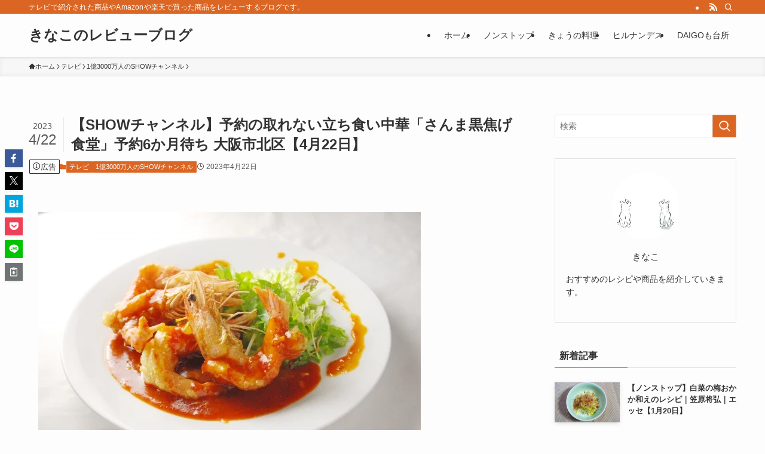

--- FILE ---
content_type: text/html; charset=UTF-8
request_url: https://www.kina-recipe.com/showchan/goods/20230422-1/
body_size: 34948
content:
<!DOCTYPE html>
<html lang="ja" data-loaded="false" data-scrolled="false" data-spmenu="closed">
<head><meta charset="utf-8"><script>if(navigator.userAgent.match(/MSIE|Internet Explorer/i)||navigator.userAgent.match(/Trident\/7\..*?rv:11/i)){var href=document.location.href;if(!href.match(/[?&]nowprocket/)){if(href.indexOf("?")==-1){if(href.indexOf("#")==-1){document.location.href=href+"?nowprocket=1"}else{document.location.href=href.replace("#","?nowprocket=1#")}}else{if(href.indexOf("#")==-1){document.location.href=href+"&nowprocket=1"}else{document.location.href=href.replace("#","&nowprocket=1#")}}}}</script><script>(()=>{class RocketLazyLoadScripts{constructor(){this.v="2.0.4",this.userEvents=["keydown","keyup","mousedown","mouseup","mousemove","mouseover","mouseout","touchmove","touchstart","touchend","touchcancel","wheel","click","dblclick","input"],this.attributeEvents=["onblur","onclick","oncontextmenu","ondblclick","onfocus","onmousedown","onmouseenter","onmouseleave","onmousemove","onmouseout","onmouseover","onmouseup","onmousewheel","onscroll","onsubmit"]}async t(){this.i(),this.o(),/iP(ad|hone)/.test(navigator.userAgent)&&this.h(),this.u(),this.l(this),this.m(),this.k(this),this.p(this),this._(),await Promise.all([this.R(),this.L()]),this.lastBreath=Date.now(),this.S(this),this.P(),this.D(),this.O(),this.M(),await this.C(this.delayedScripts.normal),await this.C(this.delayedScripts.defer),await this.C(this.delayedScripts.async),await this.T(),await this.F(),await this.j(),await this.A(),window.dispatchEvent(new Event("rocket-allScriptsLoaded")),this.everythingLoaded=!0,this.lastTouchEnd&&await new Promise(t=>setTimeout(t,500-Date.now()+this.lastTouchEnd)),this.I(),this.H(),this.U(),this.W()}i(){this.CSPIssue=sessionStorage.getItem("rocketCSPIssue"),document.addEventListener("securitypolicyviolation",t=>{this.CSPIssue||"script-src-elem"!==t.violatedDirective||"data"!==t.blockedURI||(this.CSPIssue=!0,sessionStorage.setItem("rocketCSPIssue",!0))},{isRocket:!0})}o(){window.addEventListener("pageshow",t=>{this.persisted=t.persisted,this.realWindowLoadedFired=!0},{isRocket:!0}),window.addEventListener("pagehide",()=>{this.onFirstUserAction=null},{isRocket:!0})}h(){let t;function e(e){t=e}window.addEventListener("touchstart",e,{isRocket:!0}),window.addEventListener("touchend",function i(o){o.changedTouches[0]&&t.changedTouches[0]&&Math.abs(o.changedTouches[0].pageX-t.changedTouches[0].pageX)<10&&Math.abs(o.changedTouches[0].pageY-t.changedTouches[0].pageY)<10&&o.timeStamp-t.timeStamp<200&&(window.removeEventListener("touchstart",e,{isRocket:!0}),window.removeEventListener("touchend",i,{isRocket:!0}),"INPUT"===o.target.tagName&&"text"===o.target.type||(o.target.dispatchEvent(new TouchEvent("touchend",{target:o.target,bubbles:!0})),o.target.dispatchEvent(new MouseEvent("mouseover",{target:o.target,bubbles:!0})),o.target.dispatchEvent(new PointerEvent("click",{target:o.target,bubbles:!0,cancelable:!0,detail:1,clientX:o.changedTouches[0].clientX,clientY:o.changedTouches[0].clientY})),event.preventDefault()))},{isRocket:!0})}q(t){this.userActionTriggered||("mousemove"!==t.type||this.firstMousemoveIgnored?"keyup"===t.type||"mouseover"===t.type||"mouseout"===t.type||(this.userActionTriggered=!0,this.onFirstUserAction&&this.onFirstUserAction()):this.firstMousemoveIgnored=!0),"click"===t.type&&t.preventDefault(),t.stopPropagation(),t.stopImmediatePropagation(),"touchstart"===this.lastEvent&&"touchend"===t.type&&(this.lastTouchEnd=Date.now()),"click"===t.type&&(this.lastTouchEnd=0),this.lastEvent=t.type,t.composedPath&&t.composedPath()[0].getRootNode()instanceof ShadowRoot&&(t.rocketTarget=t.composedPath()[0]),this.savedUserEvents.push(t)}u(){this.savedUserEvents=[],this.userEventHandler=this.q.bind(this),this.userEvents.forEach(t=>window.addEventListener(t,this.userEventHandler,{passive:!1,isRocket:!0})),document.addEventListener("visibilitychange",this.userEventHandler,{isRocket:!0})}U(){this.userEvents.forEach(t=>window.removeEventListener(t,this.userEventHandler,{passive:!1,isRocket:!0})),document.removeEventListener("visibilitychange",this.userEventHandler,{isRocket:!0}),this.savedUserEvents.forEach(t=>{(t.rocketTarget||t.target).dispatchEvent(new window[t.constructor.name](t.type,t))})}m(){const t="return false",e=Array.from(this.attributeEvents,t=>"data-rocket-"+t),i="["+this.attributeEvents.join("],[")+"]",o="[data-rocket-"+this.attributeEvents.join("],[data-rocket-")+"]",s=(e,i,o)=>{o&&o!==t&&(e.setAttribute("data-rocket-"+i,o),e["rocket"+i]=new Function("event",o),e.setAttribute(i,t))};new MutationObserver(t=>{for(const n of t)"attributes"===n.type&&(n.attributeName.startsWith("data-rocket-")||this.everythingLoaded?n.attributeName.startsWith("data-rocket-")&&this.everythingLoaded&&this.N(n.target,n.attributeName.substring(12)):s(n.target,n.attributeName,n.target.getAttribute(n.attributeName))),"childList"===n.type&&n.addedNodes.forEach(t=>{if(t.nodeType===Node.ELEMENT_NODE)if(this.everythingLoaded)for(const i of[t,...t.querySelectorAll(o)])for(const t of i.getAttributeNames())e.includes(t)&&this.N(i,t.substring(12));else for(const e of[t,...t.querySelectorAll(i)])for(const t of e.getAttributeNames())this.attributeEvents.includes(t)&&s(e,t,e.getAttribute(t))})}).observe(document,{subtree:!0,childList:!0,attributeFilter:[...this.attributeEvents,...e]})}I(){this.attributeEvents.forEach(t=>{document.querySelectorAll("[data-rocket-"+t+"]").forEach(e=>{this.N(e,t)})})}N(t,e){const i=t.getAttribute("data-rocket-"+e);i&&(t.setAttribute(e,i),t.removeAttribute("data-rocket-"+e))}k(t){Object.defineProperty(HTMLElement.prototype,"onclick",{get(){return this.rocketonclick||null},set(e){this.rocketonclick=e,this.setAttribute(t.everythingLoaded?"onclick":"data-rocket-onclick","this.rocketonclick(event)")}})}S(t){function e(e,i){let o=e[i];e[i]=null,Object.defineProperty(e,i,{get:()=>o,set(s){t.everythingLoaded?o=s:e["rocket"+i]=o=s}})}e(document,"onreadystatechange"),e(window,"onload"),e(window,"onpageshow");try{Object.defineProperty(document,"readyState",{get:()=>t.rocketReadyState,set(e){t.rocketReadyState=e},configurable:!0}),document.readyState="loading"}catch(t){console.log("WPRocket DJE readyState conflict, bypassing")}}l(t){this.originalAddEventListener=EventTarget.prototype.addEventListener,this.originalRemoveEventListener=EventTarget.prototype.removeEventListener,this.savedEventListeners=[],EventTarget.prototype.addEventListener=function(e,i,o){o&&o.isRocket||!t.B(e,this)&&!t.userEvents.includes(e)||t.B(e,this)&&!t.userActionTriggered||e.startsWith("rocket-")||t.everythingLoaded?t.originalAddEventListener.call(this,e,i,o):(t.savedEventListeners.push({target:this,remove:!1,type:e,func:i,options:o}),"mouseenter"!==e&&"mouseleave"!==e||t.originalAddEventListener.call(this,e,t.savedUserEvents.push,o))},EventTarget.prototype.removeEventListener=function(e,i,o){o&&o.isRocket||!t.B(e,this)&&!t.userEvents.includes(e)||t.B(e,this)&&!t.userActionTriggered||e.startsWith("rocket-")||t.everythingLoaded?t.originalRemoveEventListener.call(this,e,i,o):t.savedEventListeners.push({target:this,remove:!0,type:e,func:i,options:o})}}J(t,e){this.savedEventListeners=this.savedEventListeners.filter(i=>{let o=i.type,s=i.target||window;return e!==o||t!==s||(this.B(o,s)&&(i.type="rocket-"+o),this.$(i),!1)})}H(){EventTarget.prototype.addEventListener=this.originalAddEventListener,EventTarget.prototype.removeEventListener=this.originalRemoveEventListener,this.savedEventListeners.forEach(t=>this.$(t))}$(t){t.remove?this.originalRemoveEventListener.call(t.target,t.type,t.func,t.options):this.originalAddEventListener.call(t.target,t.type,t.func,t.options)}p(t){let e;function i(e){return t.everythingLoaded?e:e.split(" ").map(t=>"load"===t||t.startsWith("load.")?"rocket-jquery-load":t).join(" ")}function o(o){function s(e){const s=o.fn[e];o.fn[e]=o.fn.init.prototype[e]=function(){return this[0]===window&&t.userActionTriggered&&("string"==typeof arguments[0]||arguments[0]instanceof String?arguments[0]=i(arguments[0]):"object"==typeof arguments[0]&&Object.keys(arguments[0]).forEach(t=>{const e=arguments[0][t];delete arguments[0][t],arguments[0][i(t)]=e})),s.apply(this,arguments),this}}if(o&&o.fn&&!t.allJQueries.includes(o)){const e={DOMContentLoaded:[],"rocket-DOMContentLoaded":[]};for(const t in e)document.addEventListener(t,()=>{e[t].forEach(t=>t())},{isRocket:!0});o.fn.ready=o.fn.init.prototype.ready=function(i){function s(){parseInt(o.fn.jquery)>2?setTimeout(()=>i.bind(document)(o)):i.bind(document)(o)}return"function"==typeof i&&(t.realDomReadyFired?!t.userActionTriggered||t.fauxDomReadyFired?s():e["rocket-DOMContentLoaded"].push(s):e.DOMContentLoaded.push(s)),o([])},s("on"),s("one"),s("off"),t.allJQueries.push(o)}e=o}t.allJQueries=[],o(window.jQuery),Object.defineProperty(window,"jQuery",{get:()=>e,set(t){o(t)}})}P(){const t=new Map;document.write=document.writeln=function(e){const i=document.currentScript,o=document.createRange(),s=i.parentElement;let n=t.get(i);void 0===n&&(n=i.nextSibling,t.set(i,n));const c=document.createDocumentFragment();o.setStart(c,0),c.appendChild(o.createContextualFragment(e)),s.insertBefore(c,n)}}async R(){return new Promise(t=>{this.userActionTriggered?t():this.onFirstUserAction=t})}async L(){return new Promise(t=>{document.addEventListener("DOMContentLoaded",()=>{this.realDomReadyFired=!0,t()},{isRocket:!0})})}async j(){return this.realWindowLoadedFired?Promise.resolve():new Promise(t=>{window.addEventListener("load",t,{isRocket:!0})})}M(){this.pendingScripts=[];this.scriptsMutationObserver=new MutationObserver(t=>{for(const e of t)e.addedNodes.forEach(t=>{"SCRIPT"!==t.tagName||t.noModule||t.isWPRocket||this.pendingScripts.push({script:t,promise:new Promise(e=>{const i=()=>{const i=this.pendingScripts.findIndex(e=>e.script===t);i>=0&&this.pendingScripts.splice(i,1),e()};t.addEventListener("load",i,{isRocket:!0}),t.addEventListener("error",i,{isRocket:!0}),setTimeout(i,1e3)})})})}),this.scriptsMutationObserver.observe(document,{childList:!0,subtree:!0})}async F(){await this.X(),this.pendingScripts.length?(await this.pendingScripts[0].promise,await this.F()):this.scriptsMutationObserver.disconnect()}D(){this.delayedScripts={normal:[],async:[],defer:[]},document.querySelectorAll("script[type$=rocketlazyloadscript]").forEach(t=>{t.hasAttribute("data-rocket-src")?t.hasAttribute("async")&&!1!==t.async?this.delayedScripts.async.push(t):t.hasAttribute("defer")&&!1!==t.defer||"module"===t.getAttribute("data-rocket-type")?this.delayedScripts.defer.push(t):this.delayedScripts.normal.push(t):this.delayedScripts.normal.push(t)})}async _(){await this.L();let t=[];document.querySelectorAll("script[type$=rocketlazyloadscript][data-rocket-src]").forEach(e=>{let i=e.getAttribute("data-rocket-src");if(i&&!i.startsWith("data:")){i.startsWith("//")&&(i=location.protocol+i);try{const o=new URL(i).origin;o!==location.origin&&t.push({src:o,crossOrigin:e.crossOrigin||"module"===e.getAttribute("data-rocket-type")})}catch(t){}}}),t=[...new Map(t.map(t=>[JSON.stringify(t),t])).values()],this.Y(t,"preconnect")}async G(t){if(await this.K(),!0!==t.noModule||!("noModule"in HTMLScriptElement.prototype))return new Promise(e=>{let i;function o(){(i||t).setAttribute("data-rocket-status","executed"),e()}try{if(navigator.userAgent.includes("Firefox/")||""===navigator.vendor||this.CSPIssue)i=document.createElement("script"),[...t.attributes].forEach(t=>{let e=t.nodeName;"type"!==e&&("data-rocket-type"===e&&(e="type"),"data-rocket-src"===e&&(e="src"),i.setAttribute(e,t.nodeValue))}),t.text&&(i.text=t.text),t.nonce&&(i.nonce=t.nonce),i.hasAttribute("src")?(i.addEventListener("load",o,{isRocket:!0}),i.addEventListener("error",()=>{i.setAttribute("data-rocket-status","failed-network"),e()},{isRocket:!0}),setTimeout(()=>{i.isConnected||e()},1)):(i.text=t.text,o()),i.isWPRocket=!0,t.parentNode.replaceChild(i,t);else{const i=t.getAttribute("data-rocket-type"),s=t.getAttribute("data-rocket-src");i?(t.type=i,t.removeAttribute("data-rocket-type")):t.removeAttribute("type"),t.addEventListener("load",o,{isRocket:!0}),t.addEventListener("error",i=>{this.CSPIssue&&i.target.src.startsWith("data:")?(console.log("WPRocket: CSP fallback activated"),t.removeAttribute("src"),this.G(t).then(e)):(t.setAttribute("data-rocket-status","failed-network"),e())},{isRocket:!0}),s?(t.fetchPriority="high",t.removeAttribute("data-rocket-src"),t.src=s):t.src="data:text/javascript;base64,"+window.btoa(unescape(encodeURIComponent(t.text)))}}catch(i){t.setAttribute("data-rocket-status","failed-transform"),e()}});t.setAttribute("data-rocket-status","skipped")}async C(t){const e=t.shift();return e?(e.isConnected&&await this.G(e),this.C(t)):Promise.resolve()}O(){this.Y([...this.delayedScripts.normal,...this.delayedScripts.defer,...this.delayedScripts.async],"preload")}Y(t,e){this.trash=this.trash||[];let i=!0;var o=document.createDocumentFragment();t.forEach(t=>{const s=t.getAttribute&&t.getAttribute("data-rocket-src")||t.src;if(s&&!s.startsWith("data:")){const n=document.createElement("link");n.href=s,n.rel=e,"preconnect"!==e&&(n.as="script",n.fetchPriority=i?"high":"low"),t.getAttribute&&"module"===t.getAttribute("data-rocket-type")&&(n.crossOrigin=!0),t.crossOrigin&&(n.crossOrigin=t.crossOrigin),t.integrity&&(n.integrity=t.integrity),t.nonce&&(n.nonce=t.nonce),o.appendChild(n),this.trash.push(n),i=!1}}),document.head.appendChild(o)}W(){this.trash.forEach(t=>t.remove())}async T(){try{document.readyState="interactive"}catch(t){}this.fauxDomReadyFired=!0;try{await this.K(),this.J(document,"readystatechange"),document.dispatchEvent(new Event("rocket-readystatechange")),await this.K(),document.rocketonreadystatechange&&document.rocketonreadystatechange(),await this.K(),this.J(document,"DOMContentLoaded"),document.dispatchEvent(new Event("rocket-DOMContentLoaded")),await this.K(),this.J(window,"DOMContentLoaded"),window.dispatchEvent(new Event("rocket-DOMContentLoaded"))}catch(t){console.error(t)}}async A(){try{document.readyState="complete"}catch(t){}try{await this.K(),this.J(document,"readystatechange"),document.dispatchEvent(new Event("rocket-readystatechange")),await this.K(),document.rocketonreadystatechange&&document.rocketonreadystatechange(),await this.K(),this.J(window,"load"),window.dispatchEvent(new Event("rocket-load")),await this.K(),window.rocketonload&&window.rocketonload(),await this.K(),this.allJQueries.forEach(t=>t(window).trigger("rocket-jquery-load")),await this.K(),this.J(window,"pageshow");const t=new Event("rocket-pageshow");t.persisted=this.persisted,window.dispatchEvent(t),await this.K(),window.rocketonpageshow&&window.rocketonpageshow({persisted:this.persisted})}catch(t){console.error(t)}}async K(){Date.now()-this.lastBreath>45&&(await this.X(),this.lastBreath=Date.now())}async X(){return document.hidden?new Promise(t=>setTimeout(t)):new Promise(t=>requestAnimationFrame(t))}B(t,e){return e===document&&"readystatechange"===t||(e===document&&"DOMContentLoaded"===t||(e===window&&"DOMContentLoaded"===t||(e===window&&"load"===t||e===window&&"pageshow"===t)))}static run(){(new RocketLazyLoadScripts).t()}}RocketLazyLoadScripts.run()})();</script>

<meta name="format-detection" content="telephone=no">
<meta http-equiv="X-UA-Compatible" content="IE=edge">
<meta name="viewport" content="width=device-width, viewport-fit=cover">
<title>【SHOWチャンネル】予約の取れない立ち食い中華「さんま黒焦げ食堂」予約6か月待ち 大阪市北区【4月22日】 | きなこのレビューブログ</title>
<link crossorigin data-rocket-preload as="font" href="https://www.kina-recipe.com/wp-content/themes/swell/assets/fonts/icomoon.woff2?fq24x" rel="preload">
<style id="wpr-usedcss">:where(.wp-block-button__link){border-radius:9999px;box-shadow:none;padding:calc(.667em + 2px) calc(1.333em + 2px);text-decoration:none}:where(.wp-block-calendar table:not(.has-background) th){background:#ddd}:where(.wp-block-columns){margin-bottom:1.75em}:where(.wp-block-columns.has-background){padding:1.25em 2.375em}:where(.wp-block-post-comments input[type=submit]){border:none}:where(.wp-block-cover-image:not(.has-text-color)),:where(.wp-block-cover:not(.has-text-color)){color:#fff}:where(.wp-block-cover-image.is-light:not(.has-text-color)),:where(.wp-block-cover.is-light:not(.has-text-color)){color:#000}:where(.wp-block-file){margin-bottom:1.5em}:where(.wp-block-file__button){border-radius:2em;display:inline-block;padding:.5em 1em}:where(.wp-block-file__button):is(a):active,:where(.wp-block-file__button):is(a):focus,:where(.wp-block-file__button):is(a):hover,:where(.wp-block-file__button):is(a):visited{box-shadow:none;color:#fff;opacity:.85;text-decoration:none}:where(.wp-block-latest-comments:not([style*=line-height] .wp-block-latest-comments__comment)){line-height:1.1}:where(.wp-block-latest-comments:not([style*=line-height] .wp-block-latest-comments__comment-excerpt p)){line-height:1.8}ol,ul{box-sizing:border-box}:where(.wp-block-navigation.has-background .wp-block-navigation-item a:not(.wp-element-button)),:where(.wp-block-navigation.has-background .wp-block-navigation-submenu a:not(.wp-element-button)){padding:.5em 1em}:where(.wp-block-navigation .wp-block-navigation__submenu-container .wp-block-navigation-item a:not(.wp-element-button)),:where(.wp-block-navigation .wp-block-navigation__submenu-container .wp-block-navigation-submenu a:not(.wp-element-button)),:where(.wp-block-navigation .wp-block-navigation__submenu-container .wp-block-navigation-submenu button.wp-block-navigation-item__content),:where(.wp-block-navigation .wp-block-navigation__submenu-container .wp-block-pages-list__item button.wp-block-navigation-item__content){padding:.5em 1em}:where(p.has-text-color:not(.has-link-color)) a{color:inherit}:where(.wp-block-post-excerpt){margin-bottom:var(--wp--style--block-gap);margin-top:var(--wp--style--block-gap)}:where(.wp-block-preformatted.has-background){padding:1.25em 2.375em}:where(.wp-block-pullquote){margin:0 0 1em}:where(.wp-block-search__button){border:1px solid #ccc;padding:6px 10px}:where(.wp-block-search__button-inside .wp-block-search__inside-wrapper){border:1px solid #949494;box-sizing:border-box;padding:4px}:where(.wp-block-search__button-inside .wp-block-search__inside-wrapper) .wp-block-search__input{border:none;border-radius:0;padding:0 4px}:where(.wp-block-search__button-inside .wp-block-search__inside-wrapper) .wp-block-search__input:focus{outline:0}:where(.wp-block-search__button-inside .wp-block-search__inside-wrapper) :where(.wp-block-search__button){padding:4px 8px}:where(.wp-block-term-description){margin-bottom:var(--wp--style--block-gap);margin-top:var(--wp--style--block-gap)}:where(pre.wp-block-verse){font-family:inherit}:root{--wp--preset--font-size--normal:16px;--wp--preset--font-size--huge:42px}.screen-reader-text{border:0;clip:rect(1px,1px,1px,1px);-webkit-clip-path:inset(50%);clip-path:inset(50%);height:1px;margin:-1px;overflow:hidden;padding:0;position:absolute;width:1px;word-wrap:normal!important}.screen-reader-text:focus{background-color:#ddd;clip:auto!important;-webkit-clip-path:none;clip-path:none;color:#444;display:block;font-size:1em;height:auto;left:5px;line-height:normal;padding:15px 23px 14px;text-decoration:none;top:5px;width:auto;z-index:100000}html :where(.has-border-color){border-style:solid}html :where([style*=border-top-color]){border-top-style:solid}html :where([style*=border-right-color]){border-right-style:solid}html :where([style*=border-bottom-color]){border-bottom-style:solid}html :where([style*=border-left-color]){border-left-style:solid}html :where([style*=border-width]){border-style:solid}html :where([style*=border-top-width]){border-top-style:solid}html :where([style*=border-right-width]){border-right-style:solid}html :where([style*=border-bottom-width]){border-bottom-style:solid}html :where([style*=border-left-width]){border-left-style:solid}html :where(img[class*=wp-image-]){height:auto;max-width:100%}:where(figure){margin:0 0 1em}html :where(.is-position-sticky){--wp-admin--admin-bar--position-offset:var(--wp-admin--admin-bar--height,0px)}@media screen and (max-width:600px){html :where(.is-position-sticky){--wp-admin--admin-bar--position-offset:0px}}@font-face{font-display:swap;font-family:icomoon;font-style:normal;font-weight:400;src:url(https://www.kina-recipe.com/wp-content/themes/swell/assets/fonts/icomoon.woff2?fq24x) format("woff2"),url(https://www.kina-recipe.com/wp-content/themes/swell/assets/fonts/icomoon.ttf?fq24x) format("truetype"),url(https://www.kina-recipe.com/wp-content/themes/swell/assets/fonts/icomoon.woff?fq24x) format("woff"),url(https://www.kina-recipe.com/wp-content/themes/swell/assets/fonts/icomoon.svg?fq24x#icomoon) format("svg")}[class*=" icon-"]:before,[class^=icon-]:before{-webkit-font-smoothing:antialiased;-moz-osx-font-smoothing:grayscale;font-family:icomoon!important;font-style:normal;font-variant:normal;font-weight:400;line-height:1;text-transform:none}.icon-chevron-up:before{content:"\e912"}.icon-home:before{content:"\e922"}.icon-info:before{content:"\e91d"}.icon-posted:before{content:"\e931"}.icon-pen:before{content:"\e934"}.icon-batsu:before{content:"\e91f"}.icon-search:before{content:"\e92e"}.icon-close-thin:before{content:"\e920"}.icon-menu-thin:before{content:"\e91b"}.icon-facebook:before{content:"\e901"}.icon-hatebu:before{content:"\e905"}.icon-line:before{content:"\e907"}.icon-pocket:before{content:"\e90a"}.icon-rss:before{content:"\e90b"}.icon-twitter-x:before{content:"\e926"}#fix_bottom_menu:before,.p-spMenu__inner:before{content:"";height:100%;left:0;position:absolute;top:0;width:100%;z-index:0}.c-categoryList:before,.c-tagList:before{-webkit-font-smoothing:antialiased;-moz-osx-font-smoothing:grayscale;font-family:icomoon!important;font-style:normal;font-variant:normal;font-weight:400;line-height:1;text-transform:none}.p-breadcrumb__item:after{background-color:currentcolor;-webkit-clip-path:polygon(45% 9%,75% 51%,45% 90%,30% 90%,60% 50%,30% 10%);clip-path:polygon(45% 9%,75% 51%,45% 90%,30% 90%,60% 50%,30% 10%);content:"";display:block;height:10px;margin:0;opacity:.8;width:10px}@-webkit-keyframes flash{0%{opacity:.6}to{opacity:1}}@keyframes flash{0%{opacity:.6}to{opacity:1}}:root{--color_border:hsla(0,0%,78%,.5);--color_gray:hsla(0,0%,78%,.15);--swl-color_hov_gray:rgba(3, 2, 2, .05);--swl-color_shadow:rgba(0, 0, 0, .12);--swl-fz--root:3.6vw;--swl-fz--side:var(--swl-fz--root);--swl-block-margin:2em;--swl-sidebar_width:280px;--swl-sidebar_margin:24px;--swl-pad_post_content:0px;--swl-pad_container:4vw;--swl-h2-margin--x:-2vw;--swl-box_shadow:0 2px 4px rgba(0, 0, 0, .05),0 4px 4px -4px rgba(0, 0, 0, .1);--swl-img_shadow:0 2px 8px rgba(0, 0, 0, .1),0 4px 8px -4px rgba(0, 0, 0, .2);--swl-btn_shadow:0 2px 2px rgba(0, 0, 0, .1),0 4px 8px -4px rgba(0, 0, 0, .2);--swl-text_color--black:#333;--swl-text_color--white:#fff;--swl-fz--xs:.75em;--swl-fz--small:.9em;--swl-fz--normal:1rem;--swl-fz--medium:1.1em;--swl-fz--large:1.25em;--swl-fz--huge:1.6em;--swl-list-padding--left:1.5em;--swl-list-padding--has_bg:1em 1em 1em 1.75em}html{font-size:var(--swl-fz--root)}.c-plainBtn{-webkit-appearance:none;-o-appearance:none;appearance:none;background-color:transparent;border:none;box-shadow:none}*,.c-plainBtn{margin:0;padding:0}*{box-sizing:border-box;font-family:inherit;font-size:inherit;line-height:inherit}:after,:before{box-sizing:inherit;text-decoration:inherit;vertical-align:inherit}ruby>rt{font-size:50%}main{display:block}:where(ol:not([type])),:where(ul:not([type])){list-style:none}img{border-style:none;height:auto;max-width:100%}svg:not([fill]){fill:currentcolor}[hidden]{display:none}button,input,select,textarea{font-family:inherit;font-size:inherit;line-height:inherit}button,input{overflow:visible}button,select{text-transform:none}[type=button],[type=submit],button{-webkit-appearance:button;cursor:pointer;display:inline-block}[role=button]{cursor:pointer}button,input,select,textarea{background-color:#f7f7f7;border:1px solid hsla(0,0%,78%,.5);border-radius:0;color:#333;padding:.25em .5em}[aria-controls]{cursor:pointer}html{letter-spacing:var(--swl-letter_spacing,normal)}body{word-wrap:break-word;-webkit-text-size-adjust:100%;background-color:var(--color_bg);color:var(--color_text);font-family:var(--swl-font_family);font-size:1rem;font-weight:var(--swl-font_weight);line-height:1.6;max-width:100%;min-width:100%;overflow-wrap:break-word;overflow-x:clip;position:relative}a{color:var(--color_link)}#lp-content .post_content,#main_content .post_content{font-size:var(--swl-fz--content,16px)}[data-spmenu=opened] #wpadminbar{z-index:1}#fix_bottom_menu{bottom:-60px;display:none;left:0;position:fixed}[data-spmenu=opened] body>.adsbygoogle{top:-140px!important}.l-article{max-width:var(--article_size);padding-left:0;padding-right:0}.lp-content .l-article{margin-left:auto;margin-right:auto}#body_wrap{max-width:100%;overflow-x:clip;position:relative;z-index:1}.l-container{margin-left:auto;margin-right:auto;max-width:calc(var(--container_size,0px) + var(--swl-pad_container,0px)*2);padding-left:var(--swl-pad_container,0);padding-right:var(--swl-pad_container,0)}.l-content{margin:0 auto 6em;padding-top:2em;position:relative;z-index:1}.c-gnav{display:flex;height:100%;text-align:center}.c-gnav a{text-decoration:none}.c-gnav .ttl{color:inherit;line-height:1;position:relative;z-index:1}.c-gnav>.menu-item{height:100%;position:relative}.c-gnav>.menu-item>a{color:inherit;display:flex;flex-direction:column;height:100%;justify-content:center;padding:0 12px;position:relative;white-space:nowrap}.c-gnav>.menu-item>a .ttl{display:block;font-size:14px}.c-gnav>.menu-item>a:after{bottom:0;content:"";display:block;left:0;position:absolute;transition:width .25s,height .25s,-webkit-transform .25s;transition:transform .25s,width .25s,height .25s;transition:transform .25s,width .25s,height .25s,-webkit-transform .25s}.l-header{background:var(--color_header_bg);left:0;top:0;z-index:100}.l-header,.l-header__inner{position:relative;width:100%}.l-header__inner{color:var(--color_header_text);z-index:1}.l-header__inner .c-catchphrase{letter-spacing:var(--swl-letter_spacing,.2px)}.l-header__logo{line-height:1}.c-headLogo.-txt{align-items:center;display:flex}.c-headLogo__link{display:block;text-decoration:none}.-txt .c-headLogo__link{color:inherit;display:block;font-size:5vw;font-weight:700}.l-header__customBtn,.l-header__menuBtn{height:var(--logo_size_sp);line-height:1.25;text-align:center;width:var(--logo_size_sp)}.l-mainContent{position:static!important;width:100%}.-sidebar-on .l-mainContent{max-width:100%}.l-mainContent__inner>:first-child,.post_content>:first-child{margin-top:0!important}.l-mainContent__inner>:last-child,.post_content>:last-child{margin-bottom:0!important}.l-scrollObserver{display:block;height:1px;left:0;pointer-events:none;position:absolute;top:100px;visibility:hidden;width:100%;z-index:1000}#sidebar{font-size:var(--swl-fz--side);position:relative}.c-listMenu.c-listMenu li{margin:0;position:relative}.c-listMenu a{border-bottom:1px solid var(--color_border);color:inherit;display:block;line-height:1.4;position:relative;text-decoration:none}.c-listMenu a:hover{background-color:var(--swl-color_hov_gray)}.c-categoryList{color:var(--color_main)}.c-categoryList:before{content:"\e92f"}.c-tagList:before{color:inherit;content:"\e935"}.c-categoryList__link,.c-tagList__link{border-radius:1px;display:block;line-height:1;padding:4px .5em;text-decoration:none}.c-tagList__link{background:#f7f7f7;color:#333}.c-categoryList__link{background-color:var(--color_main);color:#fff}.l-mainContent .c-categoryList__link.-current{background:0 0;box-shadow:inset 0 0 0 1px currentcolor;color:inherit}.c-fixBtn{align-items:center;background:#fff;border:1px solid var(--color_main);border-radius:var(--swl-radius--8,0);box-shadow:var(--swl-box_shadow);color:var(--color_main);cursor:pointer;display:flex;flex-direction:column;height:52px;justify-content:center;letter-spacing:normal;line-height:1;opacity:.75;overflow:hidden;text-align:center;transition:all .25s;width:52px}.c-fixBtn+.c-fixBtn{margin-top:16px}.c-fixBtn__icon{display:block;font-size:20px}#pagetop[data-has-text="1"] .c-fixBtn__icon{-webkit-transform:translateY(-6px);transform:translateY(-6px)}.c-iconBtn{align-content:center;align-items:center;color:inherit;display:inline-flex;flex-wrap:wrap;height:100%;justify-content:center;text-decoration:none;width:100%}.c-iconBtn .-menuBtn{z-index:1}.c-iconBtn__icon{display:block;font-size:24px}.p-spMenu__closeBtn .c-iconBtn__icon{font-size:20px}.c-iconBtn__icon:before{display:block}.c-iconList{display:flex;flex-wrap:wrap}.widget_swell_prof_widget .c-iconList{justify-content:center}.c-iconList__link{box-sizing:content-box;color:inherit;height:1em;margin:0 3px;padding:2px;text-align:center;text-decoration:none;width:1em}.c-iconList__icon,.c-iconList__link{display:block;line-height:1}.c-iconList__icon:before{color:inherit}.c-modal{height:100%;left:0;position:fixed;top:0;transition:opacity .5s,visibility .5s;width:100%;z-index:1000}[data-loaded=false] .c-modal{display:none}.c-modal:not(.is-opened){opacity:0;pointer-events:none;visibility:hidden}.c-modal .c-modal__close{color:#fff;cursor:pointer;left:0;line-height:2;padding-top:.5em;position:absolute;text-align:center;text-shadow:1px 1px 1px #000;top:100%;width:100%}.c-overlay{background:rgba(0,0,0,.75);height:100%;left:0;position:absolute;top:0;width:100%;z-index:0}.c-postTitle{align-items:center;display:flex;flex-direction:row-reverse}.c-postTitle__ttl{font-size:5vw;line-height:1.4;width:100%}.c-postTitle__date{border-right:1px solid var(--color_border);font-weight:400;line-height:1;margin-right:.75em;padding:.5em .75em .5em 0;text-align:center}.c-postTitle__date .__y{display:block;font-size:3vw;line-height:1;margin-bottom:4px}.c-postTitle__date .__md{display:block;font-size:4.2vw}.p-postList .c-postTitle{margin:0 auto 1em;position:relative;width:100%;z-index:1}.p-postList .c-postTitle__date .__md,.p-postList .c-postTitle__ttl{font-size:4vw}.c-searchForm{position:relative}.c-searchForm__s{background-color:#fff;line-height:2;padding:4px 44px 4px 8px;width:100%}.c-searchForm__submit{border-radius:var(--swl-radius--4,0);height:100%;overflow:hidden;position:absolute;right:0;top:0;width:40px}.c-searchForm__submit:before{color:#fff;font-size:20px;left:50%;position:absolute;top:50%;-webkit-transform:translateX(-50%) translateY(-50%);transform:translateX(-50%) translateY(-50%);z-index:1}.c-postThumb{overflow:hidden;position:relative;vertical-align:middle}.c-postThumb__figure{margin:0;overflow:hidden;position:relative;width:100%;z-index:0}.c-postThumb__figure:before{content:"";display:block;height:0;padding-top:var(--card_posts_thumb_ratio)}.-type-list .c-postThumb__figure:before{padding-top:var(--list_posts_thumb_ratio)}.p-postList__link:hover .c-postThumb:before{opacity:.2}.p-postList__link:hover .c-postThumb__img{-webkit-transform:scale(1.06);transform:scale(1.06)}.c-postThumb__img{left:0;position:absolute;top:0;transition:-webkit-transform .25s;transition:transform .25s;transition:transform .25s,-webkit-transform .25s}.c-postTimes{align-items:center;display:flex;flex-wrap:wrap;gap:.5em}.c-postTimes__posted:before{margin-right:.325em;position:relative;top:1px}.p-breadcrumb{margin:0 auto;padding:8px 0;position:relative}.p-breadcrumb.-bg-on{background:#f7f7f7}.p-breadcrumb:not(.-bg-on){padding-top:12px}.-body-solid .p-breadcrumb.-bg-on{box-shadow:inset 0 -1px 8px rgba(0,0,0,.06)}.p-breadcrumb__list{align-items:center;display:flex;font-size:10px;gap:.5em;list-style:none;overflow:hidden;width:100%}.p-breadcrumb__item{align-items:center;display:inline-flex;gap:.5em;position:relative}.p-breadcrumb__item:last-child:after{content:none}.p-breadcrumb__item:last-child span{opacity:.8}.p-breadcrumb__text{align-items:center;color:inherit;display:block;display:inline-flex;text-decoration:none;white-space:nowrap}.p-breadcrumb__text:before{margin-right:3px}.p-breadcrumb__text:hover span{opacity:.76}.p-breadcrumb__text .__home{align-items:center;display:inline-flex;gap:4px}.p-breadcrumb__text .__home:before{line-height:inherit}.single .p-breadcrumb__item:last-child>span.p-breadcrumb__text{display:none}.p-fixBtnWrap{align-items:flex-end;bottom:1.25em;display:flex;flex-direction:column;opacity:0;position:fixed;right:1em;text-align:center;-webkit-transform:translateY(-8px);transform:translateY(-8px);transition:opacity .3s,visibility .3s,-webkit-transform .3s;transition:opacity .3s,transform .3s,visibility .3s;transition:opacity .3s,transform .3s,visibility .3s,-webkit-transform .3s;visibility:hidden;z-index:99}[data-loaded=false] .p-fixBtnWrap{display:none}[data-scrolled=true] .p-fixBtnWrap{opacity:1;-webkit-transform:translateY(0);transform:translateY(0);visibility:visible}.p-postList.p-postList{list-style:none;margin-bottom:0;padding-left:0}.p-postList__item.p-postList__item:before{content:none}.-type-list .p-postList__item{margin-bottom:2em;margin-top:0}.c-widget .-type-list .p-postList__item{margin-bottom:1.5em}.p-postList__link{color:inherit;display:block;position:relative;text-decoration:none;z-index:0}.-type-list .p-postList__link{align-items:flex-start;display:flex;flex-wrap:wrap;justify-content:space-between}.-type-list .p-postList__thumb{width:36%}.p-postList__thumb:before{background:linear-gradient(45deg,var(--color_gradient1),var(--color_gradient2));content:"";display:block;height:100%;left:0;opacity:0;position:absolute;top:0;transition:opacity .25s;width:100%;z-index:1}.p-postList__body{position:relative;transition:opacity .25s}.-type-list .p-postList__item:hover .p-postList__body{opacity:.75}.-type-list .p-postList__body{width:60%}.p-postList__link:hover .p-postList__body:after{background:var(--color_main);box-shadow:none;color:#fff;opacity:1}.p-postList .p-postList__title{background:0 0;border:none;color:inherit;display:block;font-weight:700;line-height:1.5;margin:0;padding:0}.p-postList .p-postList__title:after,.p-postList .p-postList__title:before{content:none}.-type-list .p-postList__title{font-size:3.6vw}.p-postList__meta{align-items:center;display:flex;flex-wrap:wrap;font-size:10px;line-height:1.25;margin-top:.75em;position:relative}.p-postList__title+.p-postList__meta{margin-top:.25em}.p-postList__meta :before{margin-right:.25em}.c-widget .p-postList__meta{margin-top:0}.-w-ranking.p-postList{counter-reset:number 0}.-w-ranking .p-postList__item{position:relative}.-w-ranking .p-postList__item:before{background-color:#3c3c3c;color:#fff;content:counter(number);counter-increment:number;display:block;font-family:arial,helvetica,sans-serif;pointer-events:none;position:absolute;text-align:center;z-index:2}.-w-ranking .p-postList__item:first-child:before{background-color:#f7d305;background-image:linear-gradient(to top left,#f7bf05,#fcea7f,#fcd700,#f7d305,#eaca12,#ac9303,#f7d305,#fcea7f,#f7e705,#eaca12,#f7bf05)}.-w-ranking .p-postList__item:nth-child(2):before{background-color:#a5a5a5;background-image:linear-gradient(to top left,#a5a5a5,#e5e5e5,#ae9c9c,#a5a5a5,#a5a5a5,#7f7f7f,#a5a5a5,#e5e5e5,#a5a5a5,#a5a5a5,#a5a5a5)}.-w-ranking .p-postList__item:nth-child(3):before{background-color:#c47222;background-image:linear-gradient(to top left,#c46522,#e8b27d,#d07217,#c47222,#b9722e,#834c17,#c47222,#e8b27d,#c48022,#b9722e,#c46522)}.-w-ranking.-type-list .p-postList__item:before{font-size:3vw;left:0;line-height:2;top:0;width:2em}.p-spMenu{height:100%;left:0;position:fixed;top:0;transition:opacity 0s;width:100%;z-index:101}[data-loaded=false] .p-spMenu{display:none}[data-spmenu=closed] .p-spMenu{opacity:0;pointer-events:none;transition-delay:1s}.p-spMenu a{color:inherit}.p-spMenu .c-widget__title{margin-bottom:1.5em}.c-spnav{display:block;text-align:left}.c-spnav .menu-item{position:relative}.c-spnav>.menu-item:first-child>a{border-top:none}.c-spnav a{border-bottom:1px solid var(--color_border);display:block;padding:.75em .25em}.p-spMenu__overlay{transition:opacity .5s,visibility .5s}[data-spmenu=closed] .p-spMenu__overlay{opacity:0;visibility:hidden}.p-spMenu__inner{box-shadow:0 0 8px var(--swl-color_shadow);height:100%;padding-top:var(--logo_size_sp);position:absolute;top:0;transition:-webkit-transform .45s;transition:transform .45s;transition:transform .45s,-webkit-transform .45s;transition-timing-function:ease-out;width:88vw;z-index:1}.-left .p-spMenu__inner{left:0;-webkit-transform:translateX(-88vw);transform:translateX(-88vw)}[data-spmenu=opened] .p-spMenu__inner{-webkit-transform:translateX(0);transform:translateX(0)}.p-spMenu__closeBtn{height:var(--logo_size_sp);position:absolute;top:0;width:var(--logo_size_sp);z-index:1}.-left .p-spMenu__closeBtn{left:0}.p-spMenu__body{-webkit-overflow-scrolling:touch;height:100%;overflow-y:scroll;padding:0 4vw 10vw;position:relative}.p-spMenu__nav{margin-top:-1em;padding-bottom:.5em}.u-bg-main{background-color:var(--color_main)!important;color:#fff!important}.none{display:none!important}.u-fz-m{font-size:var(--swl-fz--medium)!important}.u-fz-14{font-size:14px}.u-fz-16{font-size:16px}.u-thin{opacity:.8}.hov-opacity{transition:opacity .25s}.hov-opacity:hover{opacity:.8}.hov-flash:hover{-webkit-animation:1s flash;animation:1s flash}.hov-flash-up{transition:box-shadow .25s}.hov-flash-up:hover{-webkit-animation:1s flash;animation:1s flash;box-shadow:0 2px 8px rgba(0,0,0,.25)}.u-obf-cover{display:block;height:100%!important;-o-object-fit:cover;object-fit:cover;width:100%!important}.w-beforeToc{margin-bottom:4em;margin-top:4em}.c-widget+.c-widget{margin-top:2em}.c-widget p:empty:before{content:none}.c-widget__title{font-size:4vw;font-weight:700;margin-bottom:1.5em;overflow:hidden;position:relative}.c-widget__title:after,.c-widget__title:before{box-sizing:inherit;display:block;height:1px;position:absolute;z-index:0}.widget_search .c-widget__title{display:none}.post_content{line-height:1.8;margin:0;max-width:100%;padding:0}.post_content>*{clear:both;margin-bottom:var(--swl-block-margin,2em)}.post_content div>:first-child,.post_content>:first-child{margin-top:0!important}.post_content div>:last-child,.post_content>:last-child{margin-bottom:0!important}.post_content h1{font-size:2em}.post_content h2{font-size:1.2em;line-height:1.4;margin:4em 0 2em;position:relative;z-index:1}.post_content>h2{margin-left:var(--swl-h2-margin--x,0);margin-right:var(--swl-h2-margin--x,0)}.post_content h3{font-size:1.1em;font-weight:700;line-height:1.4;margin:3em 0 2em;position:relative}.post_content h3:before{bottom:0;display:block;left:0;position:absolute;z-index:0}.post_content h4{font-size:1.05em;line-height:1.4;margin:3em 0 1.5em;position:relative}.post_content h2,.post_content h3,.post_content h4{font-weight:700}.post_content small{font-size:.8em;opacity:.8}.post_content :where(ul:not([type])){list-style:disc}.post_content :where(ol:not([type])){list-style:decimal}.post_content ol,.post_content ul{padding-left:var(--swl-list-padding--left)}.post_content ol ul,.post_content ul ul{list-style:circle}.post_content li{line-height:1.5;margin:.25em 0;position:relative}.post_content li ol,.post_content li ul{margin:0}.post_content iframe{display:block;margin-left:auto;margin-right:auto;max-width:100%}.l-mainContent__inner>.post_content{margin:4em 0;padding:0 var(--swl-pad_post_content,0)}div[class*=is-style-]>*{margin-bottom:1em}.swell-block-fullWide__inner>*{margin-bottom:2em}:root{--swl-box_padding:1.5em}ol.is-style-index ul li:before,ul.is-style-index li li:before{background:0 0;border-bottom:2px solid;border-left:2px solid;border-radius:0;box-shadow:none;color:inherit;content:""!important;height:calc(1em - 2px);left:.25em;opacity:.75;position:absolute;top:0;-webkit-transform:none;transform:none;-webkit-transform:scale(.75);transform:scale(.75);-webkit-transform-origin:50% 100%;transform-origin:50% 100%;width:6px}.is-style-index{--swl-list-padding--left:.25em;--swl-list-padding--has_bg:1em;list-style:none!important}.is-style-index ol,.is-style-index ul{--swl-list-padding--left:0px;list-style:none!important}li:before{letter-spacing:normal}ul.is-style-index li{padding-left:1.25em;position:relative}ul.is-style-index li:before{background-color:currentcolor;border-radius:50%;color:inherit;content:"";display:block;height:6px;left:2px;position:absolute;top:calc(.75em - 3px);width:6px}ol.is-style-index>:first-child{counter-reset:toc}ol.is-style-index ol>li,ol.is-style-index>li{margin-left:2em;padding-left:0;position:relative}ol.is-style-index ol>li:before,ol.is-style-index>li:before{border-right:1px solid;content:counters(toc,"-");counter-increment:toc;display:block;font-family:inherit;letter-spacing:-.1px;line-height:1.1;padding:0 .5em 0 0;position:absolute;right:calc(100% + .5em);top:.25em;-webkit-transform:scale(.95);transform:scale(.95);white-space:nowrap;width:auto}ol.is-style-index ol{counter-reset:toc;padding-left:1em}ol.is-style-index ol li:before{opacity:.75}ol.is-style-index ul li{counter-increment:none;margin-left:0;padding-left:1.25em}:where(.has-border){margin-left:.3px}.c-prNotation{line-height:1.5}.c-prNotation[data-style=small]{align-items:center;border:1px solid;border-radius:1px;display:inline-flex;font-size:13px;gap:.25em;padding:.125em .4em}.c-prNotation[data-style=small]>i{margin:0 0 -1px -.5px}@media not all and (min-width:960px){[data-spmenu=opened] body{overflow-y:hidden;touch-action:none}#wpadminbar{position:fixed!important}.l-header__gnav{display:none}.l-header[data-spfix="1"]{position:sticky;top:var(--swl-adminbarH,0)}.l-header__inner{align-items:center;display:flex;justify-content:space-between;padding:0}.l-header__inner .c-catchphrase{display:none}.l-header__logo{padding:0 2vw}.c-headLogo{height:var(--logo_size_sp)}#sidebar{margin-top:4em}.p-fixBtnWrap{padding-bottom:calc(env(safe-area-inset-bottom)*.5)}#fix_bottom_menu+.p-fixBtnWrap{bottom:64px}.pc_{display:none!important}}@media (min-width:600px){:root{--swl-fz--root:16px;--swl-h2-margin--x:-16px}.l-content{padding-top:4em}.-txt .c-headLogo__link{font-size:24px}.c-postTitle__ttl{font-size:24px}.c-postTitle__date .__y{font-size:14px}.c-postTitle__date .__md{font-size:24px}.p-postList .c-postTitle__date .__md,.p-postList .c-postTitle__ttl{font-size:20px}.p-breadcrumb__list{font-size:11px}.-type-list .p-postList__title{font-size:16px}#sidebar .-type-list .p-postList__title{font-size:13px}.p-postList__meta{font-size:11px}.-w-ranking.-type-list .p-postList__item:before{font-size:12px}.c-widget__title{font-size:16px}.post_content h2{font-size:1.4em}.post_content h3{font-size:1.3em}.post_content h4{font-size:1.2em}}@media (min-width:960px){:root{--swl-fz--side:14px;--swl-pad_post_content:16px;--swl-pad_container:32px}.-sidebar-on .l-content{display:flex;flex-wrap:wrap;justify-content:space-between}.c-headLogo{height:var(--logo_size_pc)}.-sidebar-on .l-mainContent{width:calc(100% - var(--swl-sidebar_width) - var(--swl-sidebar_margin))}#sidebar .c-widget+.c-widget{margin-top:2.5em}.-sidebar-on #sidebar{width:var(--swl-sidebar_width)}.c-fixBtn:hover{opacity:1}.p-fixBtnWrap{bottom:2.5em;right:2.5em}.p-spMenu{display:none}.hov-bg-main{transition:background-color .25s,color .25s}.hov-bg-main:hover{background-color:var(--color_main)!important;color:#fff!important}.sp_{display:none!important}}@media (min-width:1200px){:root{--swl-sidebar_width:304px;--swl-sidebar_margin:52px}:root{--swl-pad_container:48px}}@media screen{[hidden~=screen]{display:inherit}[hidden~=screen]:not(:active):not(:focus):not(:target){clip:rect(0 0 0 0)!important;position:absolute!important}}@media (max-width:1200px){.c-gnav>.menu-item>a{padding:0 10px}}@media (max-width:1080px){.c-gnav>.menu-item>a{padding:0 8px}}.widget_archive select{-webkit-appearance:none;appearance:none;background:url(data:image/svg+xml;charset=US-ASCII,%3Csvg%20width%3D%2220%22%20height%3D%2220%22%20xmlns%3D%22http%3A%2F%2Fwww.w3.org%2F2000%2Fsvg%22%3E%3Cpath%20d%3D%22M5%206l5%205%205-5%202%201-7%207-7-7%202-1z%22%20fill%3D%22%23a0a5aa%22%2F%3E%3C%2Fsvg%3E) right 8px top 55% no-repeat #f7f7f7;background-size:1em 1em;border:1px solid var(--color_border);border-radius:5px;border-radius:2px;display:block;height:auto;line-height:32px;padding:4px 24px 4px 12px;width:100%}.widget_archive select::-ms-expand{display:none}.p-profileBox{border:1px solid var(--color_border);border-radius:var(--swl-radius--4,0);padding:4px}.p-profileBox__icon{margin:1em 0 0;text-align:center}.p-profileBox__iconImg{background:#fdfdfd;border:4px solid #fdfdfd;border-radius:50%;height:120px;-o-object-fit:cover;object-fit:cover;width:120px}.p-profileBox__name{padding-top:.5em;text-align:center}.p-profileBox__text{font-size:3.4vw;padding:1em}.p-profileBox__iconList{padding:.5em 0 1em}.p-profileBox__iconList .-rss{display:none}@media (min-width:600px){.p-profileBox__text{font-size:14px}}:root{--swl-fz--content:4vw;--swl-font_family:"游ゴシック体","Yu Gothic",YuGothic,"Hiragino Kaku Gothic ProN","Hiragino Sans",Meiryo,sans-serif;--swl-font_weight:500;--color_main:#db6623;--color_text:#333;--color_link:#1d4cd6;--color_htag:#db6623;--color_bg:#fdfdfd;--color_gradient1:#d8ffff;--color_gradient2:#87e7ff;--color_main_thin:rgba(255, 128, 44, .05);--color_main_dark:rgba(164, 77, 26, 1);--color_list_check:#db6623;--color_list_num:#db6623;--color_list_good:#86dd7b;--color_list_triangle:#f4e03a;--color_list_bad:#f36060;--color_faq_q:#d55656;--color_faq_a:#6599b7;--color_icon_good:#3cd250;--color_icon_good_bg:#ecffe9;--color_icon_bad:#4b73eb;--color_icon_bad_bg:#eafaff;--color_icon_info:#f578b4;--color_icon_info_bg:#fff0fa;--color_icon_announce:#ffa537;--color_icon_announce_bg:#fff5f0;--color_icon_pen:#7a7a7a;--color_icon_pen_bg:#f7f7f7;--color_icon_book:#787364;--color_icon_book_bg:#f8f6ef;--color_icon_point:#ffa639;--color_icon_check:#86d67c;--color_icon_batsu:#f36060;--color_icon_hatena:#5295cc;--color_icon_caution:#f7da38;--color_icon_memo:#84878a;--color_deep01:#e44141;--color_deep02:#3d79d5;--color_deep03:#63a84d;--color_deep04:#f09f4d;--color_pale01:#fff2f0;--color_pale02:#f3f8fd;--color_pale03:#f1f9ee;--color_pale04:#fdf9ee;--color_mark_blue:#b7e3ff;--color_mark_green:#bdf9c3;--color_mark_yellow:#fcf69f;--color_mark_orange:#ffddbc;--border01:solid 1px var(--color_main);--border02:double 4px var(--color_main);--border03:dashed 2px var(--color_border);--border04:solid 4px var(--color_gray);--card_posts_thumb_ratio:56.25%;--list_posts_thumb_ratio:61.805%;--big_posts_thumb_ratio:56.25%;--thumb_posts_thumb_ratio:61.805%;--blogcard_thumb_ratio:56.25%;--color_header_bg:#fdfdfd;--color_header_text:#333333;--color_footer_bg:#fdfdfd;--color_footer_text:#333;--container_size:1200px;--article_size:900px;--logo_size_sp:48px;--logo_size_pc:40px;--logo_size_pcfix:32px}.post_content h2:where(:not([class^=swell-block-]):not(.faq_q):not(.p-postList__title)){border-left:solid 8px var(--color_htag);padding:.75em 1em;background:-webkit-linear-gradient(135deg,transparent 25%,rgba(255,128,44,.05) 25%,rgba(255,128,44,.05) 50%,transparent 50%,transparent 75%,rgba(255,128,44,.05) 75%,rgba(255,128,44,.05));background:linear-gradient(135deg,transparent 25%,rgba(255,128,44,.05) 25%,rgba(255,128,44,.05) 50%,transparent 50%,transparent 75%,rgba(255,128,44,.05) 75%,rgba(255,128,44,.05));background-size:4px 4px}.post_content h2:where(:not([class^=swell-block-]):not(.faq_q):not(.p-postList__title))::before{position:absolute;display:block;pointer-events:none}.post_content h3:where(:not([class^=swell-block-]):not(.faq_q):not(.p-postList__title)){padding:0 .5em .5em}.post_content h3:where(:not([class^=swell-block-]):not(.faq_q):not(.p-postList__title))::before{content:"";width:100%;height:2px;background:repeating-linear-gradient(90deg,var(--color_htag) 0%,var(--color_htag) 29.3%,rgba(255,128,44,.2) 29.3%,rgba(255,128,44,.2) 100%)}.post_content h4:where(:not([class^=swell-block-]):not(.faq_q):not(.p-postList__title)){padding:0 0 0 16px;border-left:solid 2px var(--color_htag)}.l-header{box-shadow:0 1px 4px rgba(0,0,0,.12)}.l-header__bar{color:#fff;background:var(--color_main)}.l-header__menuBtn{order:1}.l-header__customBtn{order:3}.c-gnav a::after{background:var(--color_main);width:100%;height:2px;transform:scaleX(0)}.c-gnav>.-current>a::after,.c-gnav>li:hover>a::after{transform:scaleX(1)}#pagetop{border-radius:50%}.c-widget__title.-spmenu{padding:.5em .75em;border-radius:var(--swl-radius--2,0);background:var(--color_main);color:#fff}.c-secTitle{border-left:solid 2px var(--color_main);padding:0 .75em}.p-spMenu{color:#333}.p-spMenu__inner::before{background:#fdfdfd;opacity:1}.p-spMenu__overlay{background:#000;opacity:.6}a{text-decoration:none}@media screen and (min-width:600px){:root{--swl-fz--content:16px}}.c-shareBtns__btn{box-shadow:var(--swl-box_shadow)}.p-postList__thumb{box-shadow:0 2px 8px rgba(0,0,0,.1),0 4px 4px -4px rgba(0,0,0,.1)}.p-postList.-w-ranking li:before{background-image:repeating-linear-gradient(-45deg,hsla(0,0%,100%,.1),hsla(0,0%,100%,.1) 6px,transparent 0,transparent 12px);box-shadow:1px 1px 4px rgba(0,0,0,.2)}.l-header__bar{position:relative;width:100%}.l-header__bar .c-catchphrase{color:inherit;font-size:12px;letter-spacing:var(--swl-letter_spacing,.2px);line-height:14px;margin-right:auto;overflow:hidden;padding:4px 0;white-space:nowrap;width:50%}.l-header__bar .c-iconList .c-iconList__link{margin:0;padding:4px 6px}.l-header__barInner{align-items:center;display:flex;justify-content:flex-end}@media (min-width:960px){.-series .l-header__inner{align-items:stretch;display:flex}.-series .l-header__logo{align-items:center;display:flex;flex-wrap:wrap;margin-right:24px;padding:16px 0}.-series .l-header__logo .c-catchphrase{font-size:13px;padding:4px 0}.-series .c-headLogo{margin-right:16px}.-series-right .l-header__inner{justify-content:space-between}.-series-right .c-gnavWrap{margin-left:auto}}@media (min-width:960px) and (min-width:600px){.-series .c-headLogo{max-width:400px}}.c-listMenu a:before{-webkit-font-smoothing:antialiased;-moz-osx-font-smoothing:grayscale;font-family:icomoon!important;font-style:normal;font-variant:normal;font-weight:400;line-height:1;text-transform:none}.c-listMenu a{padding:.75em 1em .75em 1.5em;transition:padding .25s}.c-listMenu a:hover{padding-left:1.75em;padding-right:.75em}.c-listMenu a:before{color:inherit;content:"\e921";display:inline-block;left:2px;position:absolute;top:50%;-webkit-transform:translateY(-50%);transform:translateY(-50%);vertical-align:middle}:root{--color_content_bg:var(--color_bg)}.c-widget__title.-side{padding:.5em}.c-widget__title.-side::before{content:"";bottom:0;left:0;width:40%;z-index:1;background:var(--color_main)}.c-widget__title.-side::after{content:"";bottom:0;left:0;width:100%;background:var(--color_border)}.c-shareBtns__item:not(:last-child){margin-right:4px}.c-shareBtns__btn{padding:8px 0}@media screen and (max-width:959px){.l-header__logo{order:2;text-align:center}.single .c-postTitle__date{display:none}}.swell-block-fullWide__inner.l-container{--swl-fw_inner_pad:var(--swl-pad_container,0px)}.-index-off .p-toc{display:none}#main_content .p-toc{border-radius:var(--swl-radius--2,0);margin:4em auto;max-width:800px}#sidebar .p-toc{margin-top:-.5em}.p-toc .__pn:before{content:none!important;counter-increment:none}.p-toc .__prev{margin:0 0 1em}.p-toc.is-omitted:not([data-omit=ct]) [data-level="2"] .p-toc__childList{height:0;margin-bottom:-.5em;visibility:hidden}.p-toc.is-omitted:not([data-omit=nest]){position:relative}.p-toc.is-omitted:not([data-omit=nest]):before{background:linear-gradient(hsla(0,0%,100%,0),var(--color_bg));bottom:5em;content:"";height:4em;left:0;opacity:.75;pointer-events:none;position:absolute;width:100%;z-index:1}.p-toc.is-omitted:not([data-omit=nest]):after{background:var(--color_bg);bottom:0;content:"";height:5em;left:0;opacity:.75;position:absolute;width:100%;z-index:1}.p-toc.is-omitted:not([data-omit=nest]) [data-omit="1"]{display:none}.p-toc .p-toc__expandBtn{background-color:#f7f7f7;border:rgba(0,0,0,.2);border-radius:5em;box-shadow:0 0 0 1px #bbb;color:#333;display:block;font-size:14px;line-height:1.5;margin:.75em auto 0;min-width:6em;padding:.5em 1em;position:relative;transition:box-shadow .25s;z-index:2}.p-toc[data-omit=nest] .p-toc__expandBtn{display:inline-block;font-size:13px;margin:0 0 0 1.25em;padding:.5em .75em}.p-toc:not([data-omit=nest]) .p-toc__expandBtn:after,.p-toc:not([data-omit=nest]) .p-toc__expandBtn:before{border-top-color:inherit;border-top-style:dotted;border-top-width:3px;content:"";display:block;height:1px;position:absolute;top:calc(50% - 1px);transition:border-color .25s;width:100%;width:22px}.p-toc:not([data-omit=nest]) .p-toc__expandBtn:before{right:calc(100% + 1em)}.p-toc:not([data-omit=nest]) .p-toc__expandBtn:after{left:calc(100% + 1em)}.p-toc.is-expanded .p-toc__expandBtn{border-color:transparent}.p-toc__ttl{display:block;font-size:1.2em;line-height:1;position:relative;text-align:center}.p-toc__ttl:before{content:"\e918";display:inline-block;font-family:icomoon;margin-right:.5em;padding-bottom:2px;vertical-align:middle}#index_modal .p-toc__ttl{margin-bottom:.5em}.p-toc__list li{line-height:1.6}.p-toc__list>li+li{margin-top:.5em}.p-toc__list .p-toc__childList{padding-left:.5em}.p-toc__list .mininote{display:none}.post_content .p-toc__list{padding-left:0}#sidebar .p-toc__list{margin-bottom:0}#sidebar .p-toc__list .p-toc__childList{padding-left:0}.p-toc__link{color:inherit;font-size:inherit;text-decoration:none}.p-toc__link:hover{opacity:.8}@media (min-width:960px){.swell-block-fullWide__inner.l-article{--swl-fw_inner_pad:var(--swl-pad_post_content,0px)}#main_content .p-toc{width:92%}}@media (hover:hover){.p-toc .p-toc__expandBtn:hover{border-color:transparent;box-shadow:0 0 0 2px currentcolor}}.l-footer{background-color:var(--color_footer_bg);color:var(--color_footer_text);position:relative;z-index:0}.l-footer a,.l-footer span{color:inherit}.p-searchModal__inner{background:hsla(0,0%,100%,.1);left:50%;max-width:600px;padding:1em;position:absolute;top:calc(50% + 16px);-webkit-transform:translateX(-50%) translateY(-50%);transform:translateX(-50%) translateY(-50%);transition:top .5s;width:96%;z-index:1}.is-opened>.p-searchModal__inner{top:50%}.p-searchModal__inner .c-searchForm{box-shadow:0 0 4px hsla(0,0%,100%,.2)}.p-searchModal__inner .s{font-size:16px}.c-secTitle{display:block;font-size:4.5vw;margin-bottom:1.5em;position:relative}.c-secTitle:after,.c-secTitle:before{box-sizing:inherit;display:block;height:1px;position:absolute;z-index:0}.p-articleMetas{align-items:center;display:flex;flex-wrap:wrap;font-size:12px;gap:.625em;padding:0 1px}.p-articleMetas.-top{margin-top:.75em}.p-articleMetas.-top .p-articleMetas__termList{font-size:11px}.p-articleMetas__termList{align-items:center;display:flex;flex-wrap:wrap;gap:.5em}.p-articleFoot{border-top:1px dashed var(--color_border);margin:2em 0;padding-top:2em}.c-shareBtns{margin:2em 0}.c-shareBtns__message{padding:.25em 0 .75em;text-align:center;width:100%}.c-shareBtns__message .__text{display:inline-block;line-height:1.5;padding:0 1.5em;position:relative}.c-shareBtns__message .__text:after,.c-shareBtns__message .__text:before{background-color:currentcolor;bottom:0;content:"";display:block;height:1.5em;position:absolute;width:1px}.c-shareBtns__message .__text:before{left:0;-webkit-transform:rotate(-40deg);transform:rotate(-40deg)}.c-shareBtns__message .__text:after{right:0;-webkit-transform:rotate(40deg);transform:rotate(40deg)}.c-shareBtns__list{display:flex;justify-content:center}.c-shareBtns__item.-facebook{color:#3b5998}.c-shareBtns__item.-twitter-x{color:#000}.c-shareBtns__item.-hatebu{color:#00a4de}.c-shareBtns__item.-pocket{color:#ef3f56}.c-shareBtns__item.-line{color:#00c300}.c-shareBtns__item.-copy{color:#717475;position:relative}.c-shareBtns:not(.-style-btn-small) .c-shareBtns__item{flex:1}.c-shareBtns__btn{align-items:center;background-color:currentcolor;border-radius:var(--swl-radius--2,0);color:inherit;cursor:pointer;display:flex;justify-content:center;text-align:center;text-decoration:none}.c-shareBtns__icon{--the-icon-size:4.5vw;color:#fff;display:block;font-size:var(--the-icon-size);height:1em;line-height:1;margin:auto;width:1em}.c-shareBtns__icon:before{color:inherit;display:block}.-fix.c-shareBtns{border:none!important;left:8px;margin:0;position:fixed;top:50%;-webkit-transform:translateY(-50%);transform:translateY(-50%);width:30px;z-index:99}.-fix.c-shareBtns .c-shareBtns__list{border:none;flex-direction:column;margin:0;padding:0;width:100%}.-fix.c-shareBtns .c-shareBtns__item{flex-basis:100%;margin:4px 0;max-width:100%;padding:0;width:100%}.-fix.c-shareBtns .c-shareBtns__btn{height:30px;padding:0}.-fix.c-shareBtns .c-shareBtns__icon{font-size:16px}.c-urlcopy{display:block;position:relative;width:100%}.c-urlcopy .-copied{opacity:0;position:absolute;top:8px}.c-urlcopy .-to-copy{opacity:1;top:0}.c-urlcopy.-done .-to-copy{opacity:0;top:8px;transition-duration:0s}.c-urlcopy.-done .-copied{opacity:1;top:0;transition-duration:.25s}.c-urlcopy.-done+.c-copyedPoppup{opacity:1;visibility:visible}.c-urlcopy .c-shareBtns__icon{transition:opacity .25s,top .25s}.c-urlcopy__content{align-items:center;display:flex;justify-content:center;position:relative;width:100%}.c-copyedPoppup{bottom:calc(100% + 2px);color:grey;font-size:10px;opacity:0;position:absolute;right:0;text-align:right;transition:opacity .25s,visibility .25s;visibility:hidden;white-space:nowrap}.-fix.c-shareBtns .c-copyedPoppup{bottom:50%;left:100%;right:auto;-webkit-transform:translateX(8px) translateY(50%);transform:translateX(8px) translateY(50%)}@media (min-width:600px){.c-secTitle{font-size:20px}.l-articleBottom__section{margin-top:6em}.c-shareBtns__icon{--the-icon-size:18px}.c-copyedPoppup{font-size:11px;right:50%;-webkit-transform:translateX(50%);transform:translateX(50%)}}@media not all and (min-width:600px){.l-articleBottom__section{margin-top:4em}}@media not all and (min-width:960px){.-fix.c-shareBtns{display:none!important}}.p-commentArea{background:var(--color_gray);border-radius:var(--swl-radius--8,0);padding:1.5em}.p-commentArea__title{border-bottom:1px dashed var(--color_border);margin-bottom:2em;padding-bottom:.75em}.p-commentArea__title:before{font-size:4vw;margin-right:.5em;vertical-align:bottom}.comment-respond p{margin-bottom:1em}.comment-respond label{display:block;font-size:.9em;margin-bottom:.25em}.comment-respond #author,.comment-respond #comment,.comment-respond #email,.comment-respond #url{-webkit-appearance:none;background:#fff;width:100%}.comment-respond #submit{-webkit-appearance:none;background-color:var(--color_main);border:none;color:#fff;margin:1em 0 0;padding:.5em 1.5em}.submit{transition:opacity .25s}.submit:hover{opacity:.8}#cancel-comment-reply-link{background:#fff;border:1px solid var(--color_border);border-radius:3px;color:#666;font-size:13px;font-style:italic;margin-left:2em;padding:.5em}#cancel-comment-reply-link:hover{background:#666;color:#fff;transition:.25s}.comment-form-cookies-consent{align-items:center;display:flex;line-height:1.2}#wp-comment-cookies-consent{margin-right:8px;-webkit-transform:scale(1.2);transform:scale(1.2)}.-body-solid .p-commentArea{box-shadow:inset 0 2px 4px rgba(0,0,0,.06)}.-body-solid .p-commentArea [type=email],.-body-solid .p-commentArea [type=number],.-body-solid .p-commentArea [type=text],.-body-solid .p-commentArea textarea{box-shadow:inset 0 1px 4px rgba(0,0,0,.06)}@media (min-width:960px){.p-commentArea{padding:2em}}@media (min-width:600px){.p-commentArea__title:before{font-size:18px}}div.yyi-rinker-contents{margin:2em 0;padding:0;border:1px solid #dbdbdb;background-color:#fff;box-shadow:2px 3px 8px -5px rgba(0,0,0,.25);position:relative;overflow:visible}div.yyi-rinker-contents a{border:none}div.yyi-rinker-contents div.yyi-rinker-box{display:flex;display:-ms-flexbox;display:-webkit-box;display:-webkit-flex;box-sizing:border-box;padding:12px}div.yyi-rinker-contents div.yyi-rinker-image{padding:0;display:flex;vertical-align:middle;justify-content:center;align-items:center}.yyi-rinker-img-m .yyi-rinker-image{width:175px;min-width:175px}div.yyi-rinker-contents div.yyi-rinker-info{width:calc(100% - 175px)}div.yyi-rinker-contents div.yyi-rinker-title a{color:#333;text-decoration:none}div.yyi-rinker-contents div.yyi-rinker-title p{margin:5px}div.yyi-rinker-contents div.yyi-rinker-detail{font-size:.8em;color:#999;padding-left:15px}div.yyi-rinker-contents div.yyi-rinker-detail a{text-decoration:underline}div.yyi-rinker-contents div.yyi-rinker-detail .price-box{color:#aaa}div.yyi-rinker-contents ul.yyi-rinker-links{border:none;list-style-type:none;display:inline-flex;display:-ms-inline-flexbox;display:-webkit-inline-flex;-ms-flex-wrap:wrap;flex-wrap:wrap;margin:10px auto;padding:0;width:100%}div.yyi-rinker-contents ul.yyi-rinker-links li{content:'';position:static;margin:2px 5px;padding:0;border-radius:2px;border:none;box-shadow:0 6px 12px -5px rgba(0,0,0,.3);-ms-flex:0 0 auto}div.yyi-rinker-contents ul.yyi-rinker-links li:before{content:'';position:static}div.yyi-rinker-contents ul.yyi-rinker-links li:hover{box-shadow:0 5px 8px -5px rgba(0,0,0,.3)}div.yyi-rinker-contents ul.yyi-rinker-links li.amazonlink{background:#f6a306}div.yyi-rinker-contents ul.yyi-rinker-links li a{position:relative;display:block;color:#fff;font-weight:700;text-decoration:none;font-size:.9em;height:30px;line-height:30px;padding:0 18px}div.yyi-rinker-contents ul.yyi-rinker-links li a:hover{border:none;opacity:.7}div.yyi-rinker-contents ul.yyi-rinker-links li a:before{position:absolute;margin:auto;top:0;left:0;right:0;bottom:0;color:#fff;text-align:center;border:none}div.yyi-rinker-contents ul.yyi-rinker-links li.amazonlink{order:20}div.yyi-rinker-contents ul.yyi-rinker-links li.amazonlink a:before{content:''}div.yyi-rinker-contents ul.yyi-rinker-links li.rakutenlink{background:#cf4944;order:30}div.yyi-rinker-contents ul.yyi-rinker-links li.rakutenlink a:before{content:''}div.yyi-rinker-contents ul.yyi-rinker-links li.yahoolink{background:#51a7e8;order:40}div.yyi-rinker-contents ul.yyi-rinker-links li.yahoolink a:before{content:''}div.yyi-rinker-contents div.yyi-rinker-image a+img,div.yyi-rinker-contents div.yyi-rinker-title img,div.yyi-rinker-contents ul.yyi-rinker-links img{display:none}div.yyi-rinker-detail .credit-box{font-size:75%}ul.yyi-rinker-links li::before{background-color:transparent}@media all and (max-width:420px) and (min-width:321px){body div.yyi-rinker-contents ul.yyi-rinker-links li a{padding:0 0 0 15px}div.yyi-rinker-contents ul.yyi-rinker-links{-webkit-flex-flow:column;flex-direction:column}.yyi-rinker-img-m .yyi-rinker-image{width:125px;min-width:125px}div.yyi-rinker-contents div.yyi-rinker-info{width:calc(100% - 125px)}}@media all and (max-width:320px){div.yyi-rinker-contents ul.yyi-rinker-links li a{padding:0 0 0 7px}div.yyi-rinker-contents ul.yyi-rinker-links{-webkit-flex-flow:column;flex-direction:column}.yyi-rinker-img-m .yyi-rinker-image{width:100px;min-width:100px}div.yyi-rinker-contents div.yyi-rinker-info{width:calc(100% - 100px)}}body div.yyi-rinker-contents ul.yyi-rinker-links li{list-style:none}body div.yyi-rinker-contents ul.yyi-rinker-links li:before{position:absolute}div.yyi-rinker-contents p{padding:0}div.yyi-rinker-contents img{margin-bottom:0}.yyi-rinker-contents .yyi-rinker-info{padding-left:10px}div.yyi-rinker-contents div.yyi-rinker-image{flex-direction:column;align-items:center}.quads-location ins.adsbygoogle{background:0 0!important}.quads-location{max-width:100%}div.yyi-rinker-image img.yyi-rinker-main-img.hidden{display:none}body{--wp--preset--color--black:#000;--wp--preset--color--cyan-bluish-gray:#abb8c3;--wp--preset--color--white:#fff;--wp--preset--color--pale-pink:#f78da7;--wp--preset--color--vivid-red:#cf2e2e;--wp--preset--color--luminous-vivid-orange:#ff6900;--wp--preset--color--luminous-vivid-amber:#fcb900;--wp--preset--color--light-green-cyan:#7bdcb5;--wp--preset--color--vivid-green-cyan:#00d084;--wp--preset--color--pale-cyan-blue:#8ed1fc;--wp--preset--color--vivid-cyan-blue:#0693e3;--wp--preset--color--vivid-purple:#9b51e0;--wp--preset--color--swl-main:var(--color_main);--wp--preset--color--swl-main-thin:var(--color_main_thin);--wp--preset--color--swl-gray:var(--color_gray);--wp--preset--color--swl-deep-01:var(--color_deep01);--wp--preset--color--swl-deep-02:var(--color_deep02);--wp--preset--color--swl-deep-03:var(--color_deep03);--wp--preset--color--swl-deep-04:var(--color_deep04);--wp--preset--color--swl-pale-01:var(--color_pale01);--wp--preset--color--swl-pale-02:var(--color_pale02);--wp--preset--color--swl-pale-03:var(--color_pale03);--wp--preset--color--swl-pale-04:var(--color_pale04);--wp--preset--gradient--vivid-cyan-blue-to-vivid-purple:linear-gradient(135deg,rgba(6, 147, 227, 1) 0%,rgb(155, 81, 224) 100%);--wp--preset--gradient--light-green-cyan-to-vivid-green-cyan:linear-gradient(135deg,rgb(122, 220, 180) 0%,rgb(0, 208, 130) 100%);--wp--preset--gradient--luminous-vivid-amber-to-luminous-vivid-orange:linear-gradient(135deg,rgba(252, 185, 0, 1) 0%,rgba(255, 105, 0, 1) 100%);--wp--preset--gradient--luminous-vivid-orange-to-vivid-red:linear-gradient(135deg,rgba(255, 105, 0, 1) 0%,rgb(207, 46, 46) 100%);--wp--preset--gradient--very-light-gray-to-cyan-bluish-gray:linear-gradient(135deg,rgb(238, 238, 238) 0%,rgb(169, 184, 195) 100%);--wp--preset--gradient--cool-to-warm-spectrum:linear-gradient(135deg,rgb(74, 234, 220) 0%,rgb(151, 120, 209) 20%,rgb(207, 42, 186) 40%,rgb(238, 44, 130) 60%,rgb(251, 105, 98) 80%,rgb(254, 248, 76) 100%);--wp--preset--gradient--blush-light-purple:linear-gradient(135deg,rgb(255, 206, 236) 0%,rgb(152, 150, 240) 100%);--wp--preset--gradient--blush-bordeaux:linear-gradient(135deg,rgb(254, 205, 165) 0%,rgb(254, 45, 45) 50%,rgb(107, 0, 62) 100%);--wp--preset--gradient--luminous-dusk:linear-gradient(135deg,rgb(255, 203, 112) 0%,rgb(199, 81, 192) 50%,rgb(65, 88, 208) 100%);--wp--preset--gradient--pale-ocean:linear-gradient(135deg,rgb(255, 245, 203) 0%,rgb(182, 227, 212) 50%,rgb(51, 167, 181) 100%);--wp--preset--gradient--electric-grass:linear-gradient(135deg,rgb(202, 248, 128) 0%,rgb(113, 206, 126) 100%);--wp--preset--gradient--midnight:linear-gradient(135deg,rgb(2, 3, 129) 0%,rgb(40, 116, 252) 100%);--wp--preset--font-size--small:0.9em;--wp--preset--font-size--medium:1.1em;--wp--preset--font-size--large:1.25em;--wp--preset--font-size--x-large:42px;--wp--preset--font-size--xs:0.75em;--wp--preset--font-size--huge:1.6em;--wp--preset--spacing--20:0.44rem;--wp--preset--spacing--30:0.67rem;--wp--preset--spacing--40:1rem;--wp--preset--spacing--50:1.5rem;--wp--preset--spacing--60:2.25rem;--wp--preset--spacing--70:3.38rem;--wp--preset--spacing--80:5.06rem;--wp--preset--shadow--natural:6px 6px 9px rgba(0, 0, 0, .2);--wp--preset--shadow--deep:12px 12px 50px rgba(0, 0, 0, .4);--wp--preset--shadow--sharp:6px 6px 0px rgba(0, 0, 0, .2);--wp--preset--shadow--outlined:6px 6px 0px -3px rgba(255, 255, 255, 1),6px 6px rgba(0, 0, 0, 1);--wp--preset--shadow--crisp:6px 6px 0px rgba(0, 0, 0, 1)}:where(.is-layout-flex){gap:.5em}:where(.is-layout-grid){gap:.5em}:where(.wp-block-columns.is-layout-flex){gap:2em}:where(.wp-block-columns.is-layout-grid){gap:2em}:where(.wp-block-post-template.is-layout-flex){gap:1.25em}:where(.wp-block-post-template.is-layout-grid){gap:1.25em}</style>
<meta name='robots' content='max-image-preview:large' />

<link rel="alternate" type="application/rss+xml" title="きなこのレビューブログ &raquo; フィード" href="https://www.kina-recipe.com/feed/" />
<link rel="alternate" type="application/rss+xml" title="きなこのレビューブログ &raquo; コメントフィード" href="https://www.kina-recipe.com/comments/feed/" />
<link rel="alternate" type="application/rss+xml" title="きなこのレビューブログ &raquo; 【SHOWチャンネル】予約の取れない立ち食い中華「さんま黒焦げ食堂」予約6か月待ち 大阪市北区【4月22日】 のコメントのフィード" href="https://www.kina-recipe.com/showchan/goods/20230422-1/feed/" />

<!-- SEO SIMPLE PACK 3.6.2 -->
<meta name="description" content="4月22日の櫻井翔さんがMCの1億3000万人のSHOWチャンネルでは、行列のできる立ち食いSPとして、大阪の予約の取れない立ち食い中華のお店を教えてくれましたので紹介します。 さんま黒焦げ食堂(大阪市天満) 大阪の天満駅から1分ほどのとこ">
<link rel="canonical" href="https://www.kina-recipe.com/showchan/goods/20230422-1/">
<meta property="og:locale" content="ja_JP">
<meta property="og:type" content="article">
<meta property="og:image" content="https://www.kina-recipe.com/wp-content/uploads/2023/04/25837748_s.jpg">
<meta property="og:title" content="【SHOWチャンネル】予約の取れない立ち食い中華「さんま黒焦げ食堂」予約6か月待ち 大阪市北区【4月22日】 | きなこのレビューブログ">
<meta property="og:description" content="4月22日の櫻井翔さんがMCの1億3000万人のSHOWチャンネルでは、行列のできる立ち食いSPとして、大阪の予約の取れない立ち食い中華のお店を教えてくれましたので紹介します。 さんま黒焦げ食堂(大阪市天満) 大阪の天満駅から1分ほどのとこ">
<meta property="og:url" content="https://www.kina-recipe.com/showchan/goods/20230422-1/">
<meta property="og:site_name" content="きなこのレビューブログ">
<meta name="twitter:card" content="summary">
<!-- Google Analytics (gtag.js) -->
<script type="rocketlazyloadscript" async data-rocket-src="https://www.googletagmanager.com/gtag/js?id=G-MY6K6ZVMKS"></script>
<script type="rocketlazyloadscript">
	window.dataLayer = window.dataLayer || [];
	function gtag(){dataLayer.push(arguments);}
	gtag("js", new Date());
	gtag("config", "G-MY6K6ZVMKS");
</script>
	<!-- / SEO SIMPLE PACK -->



<style id='main_style-inline-css' type='text/css'></style>
<style id='swell_custom-inline-css' type='text/css'></style>
<style id='classic-theme-styles-inline-css' type='text/css'></style>



<style id='quads-styles-inline-css' type='text/css'></style>
<script type="rocketlazyloadscript" data-rocket-type="text/javascript" data-rocket-src="https://www.kina-recipe.com/wp-includes/js/jquery/jquery.min.js?ver=3.7.1" id="jquery-core-js" data-rocket-defer defer></script>
<script type="rocketlazyloadscript" data-minify="1" data-rocket-type="text/javascript" data-rocket-src="https://www.kina-recipe.com/wp-content/cache/min/1/wp-content/plugins/yyi-rinker/js/event-tracking.js?ver=1768505657" id="yyi_rinker_event_tracking_script-js" data-rocket-defer defer></script>

<noscript><link data-minify="1" href="https://www.kina-recipe.com/wp-content/cache/min/1/wp-content/themes/swell/build/css/noscript.css?ver=1711696893" rel="stylesheet"></noscript>
<link rel="https://api.w.org/" href="https://www.kina-recipe.com/wp-json/" /><link rel="alternate" type="application/json" href="https://www.kina-recipe.com/wp-json/wp/v2/posts/119362" /><link rel='shortlink' href='https://www.kina-recipe.com/?p=119362' />
<script type="rocketlazyloadscript">document.cookie = 'quads_browser_width='+screen.width;</script><script type="rocketlazyloadscript" data-rocket-type="text/javascript" language="javascript">
    var vc_pid = "887090481";
</script><script type="rocketlazyloadscript" data-minify="1" data-rocket-type="text/javascript" data-rocket-src="https://www.kina-recipe.com/wp-content/cache/min/1/vcdal.js?ver=1768505657" async></script><style></style><link rel="icon" href="https://www.kina-recipe.com/wp-content/uploads/2020/01/cropped-f_f_object_108_s512_f_object_108_1bg-32x32.png" sizes="32x32" />
<link rel="icon" href="https://www.kina-recipe.com/wp-content/uploads/2020/01/cropped-f_f_object_108_s512_f_object_108_1bg-192x192.png" sizes="192x192" />
<link rel="apple-touch-icon" href="https://www.kina-recipe.com/wp-content/uploads/2020/01/cropped-f_f_object_108_s512_f_object_108_1bg-180x180.png" />
<meta name="msapplication-TileImage" content="https://www.kina-recipe.com/wp-content/uploads/2020/01/cropped-f_f_object_108_s512_f_object_108_1bg-270x270.png" />
		<style type="text/css" id="wp-custom-css"></style>
		

<!-- Google tag (gtag.js) -->
<script type="rocketlazyloadscript" async data-rocket-src="https://www.googletagmanager.com/gtag/js?id=UA-65740562-10"></script>
<script type="rocketlazyloadscript">
  window.dataLayer = window.dataLayer || [];
  function gtag(){dataLayer.push(arguments);}
  gtag('js', new Date());

  gtag('config', 'UA-65740562-10');
</script>

<noscript><style id="rocket-lazyload-nojs-css">.rll-youtube-player, [data-lazy-src]{display:none !important;}</style></noscript><style id="wpr-lazyload-bg-container"></style><style id="wpr-lazyload-bg-exclusion"></style>
<noscript>
<style id="wpr-lazyload-bg-nostyle"></style>
</noscript>
<script type="application/javascript">const rocket_pairs = []; const rocket_excluded_pairs = [];</script><meta name="generator" content="WP Rocket 3.20.0.3" data-wpr-features="wpr_lazyload_css_bg_img wpr_remove_unused_css wpr_delay_js wpr_defer_js wpr_minify_js wpr_lazyload_images wpr_lazyload_iframes wpr_minify_css wpr_preload_links wpr_desktop" /></head>
<body>
<div id="body_wrap" class="post-template-default single single-post postid-119362 single-format-standard -body-solid -index-off -sidebar-on -frame-off id_119362" >
<div data-rocket-location-hash="a1dc34196aa276836d5abe29fbf441fa" id="sp_menu" class="p-spMenu -left"><div data-rocket-location-hash="b299f2a5ed208644a21c1bf02695c239" class="p-spMenu__inner"><div class="p-spMenu__closeBtn"><button class="c-iconBtn -menuBtn c-plainBtn" data-onclick="toggleMenu" aria-label="メニューを閉じる"><i class="c-iconBtn__icon icon-close-thin"></i></button></div><div class="p-spMenu__body"><div class="c-widget__title -spmenu">MENU</div><div class="p-spMenu__nav"><ul class="c-spnav c-listMenu"><li class="menu-item menu-item-type-custom menu-item-object-custom menu-item-home menu-item-155958"><a href="https://www.kina-recipe.com">ホーム</a></li><li class="menu-item menu-item-type-taxonomy menu-item-object-category menu-item-155961"><a href="https://www.kina-recipe.com/category/%e3%83%86%e3%83%ac%e3%83%93/%e3%83%8e%e3%83%b3%e3%82%b9%e3%83%88%e3%83%83%e3%83%97/">ノンストップ</a></li><li class="menu-item menu-item-type-taxonomy menu-item-object-category menu-item-155960"><a href="https://www.kina-recipe.com/category/%e3%83%86%e3%83%ac%e3%83%93/%e3%81%8d%e3%82%87%e3%81%86%e3%81%ae%e6%96%99%e7%90%86/">きょうの料理</a></li><li class="menu-item menu-item-type-taxonomy menu-item-object-category menu-item-155962"><a href="https://www.kina-recipe.com/category/%e3%83%86%e3%83%ac%e3%83%93/%e3%83%92%e3%83%ab%e3%83%8a%e3%83%b3%e3%83%87%e3%82%b9/">ヒルナンデス</a></li><li class="menu-item menu-item-type-taxonomy menu-item-object-category menu-item-155963"><a href="https://www.kina-recipe.com/category/%e3%83%86%e3%83%ac%e3%83%93/daigo%e3%82%82%e5%8f%b0%e6%89%80/">DAIGOも台所</a></li></ul></div></div></div><div data-rocket-location-hash="0eafc460fd4a705a72c4833ead709a87" class="p-spMenu__overlay c-overlay" data-onclick="toggleMenu"></div></div><header data-rocket-location-hash="1599255f14d36b28e5cfa0d909368fb2" id="header" class="l-header -series -series-right" data-spfix="0"><div data-rocket-location-hash="15e96da356e869468be3bee0ec2b0026" class="l-header__bar pc_"><div class="l-header__barInner l-container"><div class="c-catchphrase">テレビで紹介された商品やAmazonや楽天で買った商品をレビューするブログです。</div><ul class="c-iconList"><li class="c-iconList__item -rss"><a href="https://www.kina-recipe.com/feed/" target="_blank" rel="noopener" class="c-iconList__link u-fz-14 hov-flash" aria-label="rss"><i class="c-iconList__icon icon-rss" role="presentation"></i></a></li><li class="c-iconList__item -search"><button class="c-iconList__link c-plainBtn u-fz-14 hov-flash" data-onclick="toggleSearch" aria-label="検索"><i class="c-iconList__icon icon-search" role="presentation"></i></button></li></ul></div></div><div data-rocket-location-hash="9a6c793cf19550c3b39bd1c8606def00" class="l-header__inner l-container"><div class="l-header__logo"><div class="c-headLogo -txt"><a href="https://www.kina-recipe.com/" title="きなこのレビューブログ" class="c-headLogo__link" rel="home">きなこのレビューブログ</a></div></div><nav id="gnav" class="l-header__gnav c-gnavWrap"><ul class="c-gnav"><li class="menu-item menu-item-type-custom menu-item-object-custom menu-item-home menu-item-155958"><a href="https://www.kina-recipe.com"><span class="ttl">ホーム</span></a></li><li class="menu-item menu-item-type-taxonomy menu-item-object-category menu-item-155961"><a href="https://www.kina-recipe.com/category/%e3%83%86%e3%83%ac%e3%83%93/%e3%83%8e%e3%83%b3%e3%82%b9%e3%83%88%e3%83%83%e3%83%97/"><span class="ttl">ノンストップ</span></a></li><li class="menu-item menu-item-type-taxonomy menu-item-object-category menu-item-155960"><a href="https://www.kina-recipe.com/category/%e3%83%86%e3%83%ac%e3%83%93/%e3%81%8d%e3%82%87%e3%81%86%e3%81%ae%e6%96%99%e7%90%86/"><span class="ttl">きょうの料理</span></a></li><li class="menu-item menu-item-type-taxonomy menu-item-object-category menu-item-155962"><a href="https://www.kina-recipe.com/category/%e3%83%86%e3%83%ac%e3%83%93/%e3%83%92%e3%83%ab%e3%83%8a%e3%83%b3%e3%83%87%e3%82%b9/"><span class="ttl">ヒルナンデス</span></a></li><li class="menu-item menu-item-type-taxonomy menu-item-object-category menu-item-155963"><a href="https://www.kina-recipe.com/category/%e3%83%86%e3%83%ac%e3%83%93/daigo%e3%82%82%e5%8f%b0%e6%89%80/"><span class="ttl">DAIGOも台所</span></a></li></ul></nav><div class="l-header__customBtn sp_"><button class="c-iconBtn c-plainBtn" data-onclick="toggleSearch" aria-label="検索ボタン"><i class="c-iconBtn__icon icon-search"></i></button></div><div class="l-header__menuBtn sp_"><button class="c-iconBtn -menuBtn c-plainBtn" data-onclick="toggleMenu" aria-label="メニューボタン"><i class="c-iconBtn__icon icon-menu-thin"></i></button></div></div></header><div data-rocket-location-hash="553c94b46c4f968bb38791877c1870c8" id="breadcrumb" class="p-breadcrumb -bg-on"><ol class="p-breadcrumb__list l-container"><li class="p-breadcrumb__item"><a href="https://www.kina-recipe.com/" class="p-breadcrumb__text"><span class="__home icon-home"> ホーム</span></a></li><li class="p-breadcrumb__item"><a href="https://www.kina-recipe.com/category/%e3%83%86%e3%83%ac%e3%83%93/" class="p-breadcrumb__text"><span>テレビ</span></a></li><li class="p-breadcrumb__item"><a href="https://www.kina-recipe.com/category/%e3%83%86%e3%83%ac%e3%83%93/1%e5%84%843000%e4%b8%87%e4%ba%ba%e3%81%aeshow%e3%83%81%e3%83%a3%e3%83%b3%e3%83%8d%e3%83%ab/" class="p-breadcrumb__text"><span>1億3000万人のSHOWチャンネル</span></a></li><li class="p-breadcrumb__item"><span class="p-breadcrumb__text">【SHOWチャンネル】予約の取れない立ち食い中華「さんま黒焦げ食堂」予約6か月待ち 大阪市北区【4月22日】</span></li></ol></div><div data-rocket-location-hash="ed3313de684246bf97ed0425fb9940c1" id="content" class="l-content l-container" data-postid="119362" data-pvct="true">
<main data-rocket-location-hash="2c8955ec85c92f5146705c92fc5c2eb6" id="main_content" class="l-mainContent l-article">
	<article class="l-mainContent__inner" data-clarity-region="article">
		<div class="p-articleHead c-postTitle">
	<h1 class="c-postTitle__ttl">【SHOWチャンネル】予約の取れない立ち食い中華「さんま黒焦げ食堂」予約6か月待ち 大阪市北区【4月22日】</h1>
			<time class="c-postTitle__date u-thin" datetime="2023-04-22" aria-hidden="true">
			<span class="__y">2023</span>
			<span class="__md">4/22</span>
		</time>
	</div>
<div class="p-articleMetas -top">

			<div data-nosnippet class="c-prNotation" data-style="small">
			<i class="icon-info"></i>
			<span>広告</span>
		</div>
	
		<div class="p-articleMetas__termList c-categoryList">
					<a class="c-categoryList__link hov-flash-up" href="https://www.kina-recipe.com/category/%e3%83%86%e3%83%ac%e3%83%93/" data-cat-id="2">
				テレビ			</a>
					<a class="c-categoryList__link hov-flash-up" href="https://www.kina-recipe.com/category/%e3%83%86%e3%83%ac%e3%83%93/1%e5%84%843000%e4%b8%87%e4%ba%ba%e3%81%aeshow%e3%83%81%e3%83%a3%e3%83%b3%e3%83%8d%e3%83%ab/" data-cat-id="369">
				1億3000万人のSHOWチャンネル			</a>
			</div>
<div class="p-articleMetas__times c-postTimes u-thin">
	<time class="c-postTimes__posted icon-posted" datetime="2023-04-22" aria-label="公開日">2023年4月22日</time></div>
</div>


		<div class="post_content">
			<p><img decoding="async" class="alignnone size-full wp-image-119363 lazyload" src="[data-uri]" data-src="https://www.kina-recipe.com/wp-content/uploads/2023/04/25837748_s.jpg" alt="" width="640" height="428" data-srcset="https://www.kina-recipe.com/wp-content/uploads/2023/04/25837748_s.jpg 640w, https://www.kina-recipe.com/wp-content/uploads/2023/04/25837748_s-300x201.jpg 300w, https://www.kina-recipe.com/wp-content/uploads/2023/04/25837748_s-485x324.jpg 485w" sizes="(max-width: 640px) 100vw, 640px"  data-aspectratio="640/428"><noscript><img decoding="async" class="alignnone size-full wp-image-119363" src="https://www.kina-recipe.com/wp-content/uploads/2023/04/25837748_s.jpg" alt="" width="640" height="428" srcset="https://www.kina-recipe.com/wp-content/uploads/2023/04/25837748_s.jpg 640w, https://www.kina-recipe.com/wp-content/uploads/2023/04/25837748_s-300x201.jpg 300w, https://www.kina-recipe.com/wp-content/uploads/2023/04/25837748_s-485x324.jpg 485w" sizes="(max-width: 640px) 100vw, 640px" ></noscript></p>
<p>4月22日の櫻井翔さんがMCの1億3000万人のSHOWチャンネルでは、行列のできる立ち食いSPとして、大阪の予約の取れない立ち食い中華のお店を教えてくれましたので紹介します。</p>
<p><span id="more-119362"></span></p>

<!-- WP QUADS v. 2.0.95  Shortcode Ad -->
<div class="quads-location quads-ad" id="quads-ad" style="float:none;margin:0px;">
スポンサーリンク
<script type="rocketlazyloadscript" async data-rocket-src="https://pagead2.googlesyndication.com/pagead/js/adsbygoogle.js"></script>
<!-- きなこのレビューブログ1 -->
<ins class="adsbygoogle"
     style="display:block"
     data-ad-client="ca-pub-6071441542253204"
     data-ad-slot="2946149152"
     data-ad-format="rectangle"
     data-full-width-responsive="true"></ins>
<script type="rocketlazyloadscript">
     (adsbygoogle = window.adsbygoogle || []).push({});
</script></div>

<h2>さんま黒焦げ食堂(大阪市天満)</h2>
<p><noscript><iframe style="border: 0;" src="https://www.google.com/maps/embed?pb=!1m18!1m12!1m3!1d3279.965707088676!2d135.50943937397585!3d34.706044882929014!2m3!1f0!2f0!3f0!3m2!1i1024!2i768!4f13.1!3m3!1m2!1s0x6000e7327cffa039%3A0x87df06a89f764552!2z44GV44KT44G-6buS54Sm44GS6aOf5aCC!5e0!3m2!1sja!2sjp!4v1682058027260!5m2!1sja!2sjp" width="600" height="450" allowfullscreen="allowfullscreen"></noscript><iframe style="border: 0;" data-src="https://www.google.com/maps/embed?pb=!1m18!1m12!1m3!1d3279.965707088676!2d135.50943937397585!3d34.706044882929014!2m3!1f0!2f0!3f0!3m2!1i1024!2i768!4f13.1!3m3!1m2!1s0x6000e7327cffa039%3A0x87df06a89f764552!2z44GV44KT44G-6buS54Sm44GS6aOf5aCC!5e0!3m2!1sja!2sjp!4v1682058027260!5m2!1sja!2sjp" width="600" height="450" allowfullscreen="allowfullscreen" class="lazyload" ></iframe></p>
<p>大阪の天満駅から1分ほどのところにある、天満市場にあるお店。</p>
<p>こちらでは立ち飲みスタイルで、リーズナブルに高級中華がいただけると話題。</p>
<p>普通の中華料理店では何万円もするような食材を使ったコースが、1万円以内でいただけるので、グルメな人たちがこぞって集まるお店となっています。</p>
<p>そのため予約が困難で数か月待ちとなっています。</p>

<!-- WP QUADS v. 2.0.95  Shortcode Ad -->
<div class="quads-location quads-ad" id="quads-ad" style="float:none;margin:0px;">
スポンサーリンク
<script type="rocketlazyloadscript" async data-rocket-src="https://pagead2.googlesyndication.com/pagead/js/adsbygoogle.js"></script>
<!-- きなこのレビューブログ2 -->
<ins class="adsbygoogle"
     style="display:block"
     data-ad-client="ca-pub-6071441542253204"
     data-ad-slot="9619368712"
     data-ad-format="rectangle"
     data-full-width-responsive="true"></ins>
<script type="rocketlazyloadscript">
     (adsbygoogle = window.adsbygoogle || []).push({});
</script></div>

<h2>まとめ</h2>
<p>ぜひ参考にしたいと思います。</p>
<div id="rinkerid119205" class="yyi-rinker-contents  yyi-rinker-postid-119205 yyi-rinker-img-m yyi-rinker-catid-369 yyi-rinker-catid-2 ">
	<div class="yyi-rinker-box">
		<div class="yyi-rinker-image">
							<a href="https://hb.afl.rakuten.co.jp/hgc/g00sz8t5.pl44u363.g00sz8t5.pl44v96c/Rinker_i_20230420145221?pc=https%3A%2F%2Fitem.rakuten.co.jp%2Fkagurazakahonten%2Fryu-subuta5%2F&#038;m=http%3A%2F%2Fm.rakuten.co.jp%2Fkagurazakahonten%2Fi%2F10000350%2F&#038;rafcid=wsc_i_is_1087816225299855250" rel="nofollow noopener" target="_blank" class="yyi-rinker-tracking"  data-click-tracking="rakuten_img 119205 1袋入よりさらに10％お得！匠の技 3種のお酢を使用した特選黒酢酢豚 5個入り お肉ごろごろ 柔らかしっとり 中華 酢豚 黒酢酢豚 中華料理 本格 惣菜 おかず パーティ お祝い プレゼント ギフト お取り寄せ 簡単 冷凍 元祖 五十番 神楽坂本店 セール" data-vars-click-id="rakuten_img 119205 1袋入よりさらに10％お得！匠の技 3種のお酢を使用した特選黒酢酢豚 5個入り お肉ごろごろ 柔らかしっとり 中華 酢豚 黒酢酢豚 中華料理 本格 惣菜 おかず パーティ お祝い プレゼント ギフト お取り寄せ 簡単 冷凍 元祖 五十番 神楽坂本店 セール"><img decoding="async" src="[data-uri]" data-src="https://thumbnail.image.rakuten.co.jp/@0_mall/kagurazakahonten/cabinet/item/ryu_subuta/top.jpg?_ex=128x128"  width="128" height="128" class="yyi-rinker-main-img lazyload" style="border: none;" data-aspectratio="128/128"><noscript><img decoding="async" src="https://thumbnail.image.rakuten.co.jp/@0_mall/kagurazakahonten/cabinet/item/ryu_subuta/top.jpg?_ex=128x128"  width="128" height="128" class="yyi-rinker-main-img" style="border: none;"></noscript></a>					</div>
		<div class="yyi-rinker-info">
			<div class="yyi-rinker-title">
									<a href="https://hb.afl.rakuten.co.jp/hgc/g00sz8t5.pl44u363.g00sz8t5.pl44v96c/Rinker_t_20230420145221?pc=https%3A%2F%2Fitem.rakuten.co.jp%2Fkagurazakahonten%2Fryu-subuta5%2F&#038;m=http%3A%2F%2Fm.rakuten.co.jp%2Fkagurazakahonten%2Fi%2F10000350%2F&#038;rafcid=wsc_i_is_1087816225299855250" rel="nofollow noopener" target="_blank" class="yyi-rinker-tracking" data-click-tracking="rakuten_title 119205 1袋入よりさらに10％お得！匠の技 3種のお酢を使用した特選黒酢酢豚 5個入り お肉ごろごろ 柔らかしっとり 中華 酢豚 黒酢酢豚 中華料理 本格 惣菜 おかず パーティ お祝い プレゼント ギフト お取り寄せ 簡単 冷凍 元祖 五十番 神楽坂本店 セール" data-vars-amp-click-id="rakuten_title 119205 1袋入よりさらに10％お得！匠の技 3種のお酢を使用した特選黒酢酢豚 5個入り お肉ごろごろ 柔らかしっとり 中華 酢豚 黒酢酢豚 中華料理 本格 惣菜 おかず パーティ お祝い プレゼント ギフト お取り寄せ 簡単 冷凍 元祖 五十番 神楽坂本店 セール" >1袋入よりさらに10％お得！匠の技 3種のお酢を使用した特選黒酢酢豚 5個入り お肉ごろごろ 柔らかしっとり 中華 酢豚 黒酢酢豚 中華料理 本格 惣菜 おかず パーティ お祝い プレゼント ギフト お取り寄せ 簡単 冷凍 元祖 五十番 神楽坂本店 セール</a>							</div>
			<div class="yyi-rinker-detail">
							<div class="credit-box"></div>
										<div class="price-box">
							</div>
						</div>
						<ul class="yyi-rinker-links">
																                    <li class="amazonlink">
						<a href="https://www.amazon.co.jp/gp/search?ie=UTF8&amp;keywords=%E9%85%A2%E8%B1%9A&amp;tag=kinakorev-22&amp;index=blended&amp;linkCode=ure&amp;creative=6339" rel="nofollow noopener" target="_blank" class="yyi-rinker-link yyi-rinker-tracking"  data-click-tracking="amazon 119205 1袋入よりさらに10％お得！匠の技 3種のお酢を使用した特選黒酢酢豚 5個入り お肉ごろごろ 柔らかしっとり 中華 酢豚 黒酢酢豚 中華料理 本格 惣菜 おかず パーティ お祝い プレゼント ギフト お取り寄せ 簡単 冷凍 元祖 五十番 神楽坂本店 セール"  data-vars-amp-click-id="amazon 119205 1袋入よりさらに10％お得！匠の技 3種のお酢を使用した特選黒酢酢豚 5個入り お肉ごろごろ 柔らかしっとり 中華 酢豚 黒酢酢豚 中華料理 本格 惣菜 おかず パーティ お祝い プレゼント ギフト お取り寄せ 簡単 冷凍 元祖 五十番 神楽坂本店 セール">Amazonで探す</a>					</li>
													<li class="rakutenlink">
						<a href="https://hb.afl.rakuten.co.jp/hgc/g00sz8t5.pl44u363.g00sz8t5.pl44v96c/Rinker_t_20230420145221?pc=https%3A%2F%2Fitem.rakuten.co.jp%2Fkagurazakahonten%2Fryu-subuta5%2F&amp;m=http%3A%2F%2Fm.rakuten.co.jp%2Fkagurazakahonten%2Fi%2F10000350%2F&amp;rafcid=wsc_i_is_1087816225299855250" rel="nofollow noopener" target="_blank" class="yyi-rinker-link yyi-rinker-tracking"  data-click-tracking="rakuten 119205 1袋入よりさらに10％お得！匠の技 3種のお酢を使用した特選黒酢酢豚 5個入り お肉ごろごろ 柔らかしっとり 中華 酢豚 黒酢酢豚 中華料理 本格 惣菜 おかず パーティ お祝い プレゼント ギフト お取り寄せ 簡単 冷凍 元祖 五十番 神楽坂本店 セール"  data-vars-amp-click-id="rakuten 119205 1袋入よりさらに10％お得！匠の技 3種のお酢を使用した特選黒酢酢豚 5個入り お肉ごろごろ 柔らかしっとり 中華 酢豚 黒酢酢豚 中華料理 本格 惣菜 おかず パーティ お祝い プレゼント ギフト お取り寄せ 簡単 冷凍 元祖 五十番 神楽坂本店 セール">楽天市場で探す</a>					</li>
													<li class="yahoolink">
						<a href="https://ck.jp.ap.valuecommerce.com/servlet/referral?sid=3538166&amp;pid=887066584&amp;vc_url=https%3A%2F%2Fshopping.yahoo.co.jp%2Fsearch%3Fp%3D%25E9%2585%25A2%25E8%25B1%259A" rel="nofollow noopener" target="_blank" class="yyi-rinker-link yyi-rinker-tracking"  data-click-tracking="yahoo 119205 1袋入よりさらに10％お得！匠の技 3種のお酢を使用した特選黒酢酢豚 5個入り お肉ごろごろ 柔らかしっとり 中華 酢豚 黒酢酢豚 中華料理 本格 惣菜 おかず パーティ お祝い プレゼント ギフト お取り寄せ 簡単 冷凍 元祖 五十番 神楽坂本店 セール"  data-vars-amp-click-id="yahoo 119205 1袋入よりさらに10％お得！匠の技 3種のお酢を使用した特選黒酢酢豚 5個入り お肉ごろごろ 柔らかしっとり 中華 酢豚 黒酢酢豚 中華料理 本格 惣菜 おかず パーティ お祝い プレゼント ギフト お取り寄せ 簡単 冷凍 元祖 五十番 神楽坂本店 セール">Yahooショッピングで探す</a><img decoding="async" src="[data-uri]" data-src="https://ad.jp.ap.valuecommerce.com/servlet/gifbanner?sid=3538166&pid=887066584" height="1" width="1" border="0" data-aspectratio="1/1" class="lazyload" ><noscript><img decoding="async" src="https://ad.jp.ap.valuecommerce.com/servlet/gifbanner?sid=3538166&pid=887066584" height="1" width="1" border="0"></noscript>					</li>
															</ul>
					</div>
	</div>
</div>


		</div>
		<div class="p-articleFoot">
	<div class="p-articleMetas -bottom">
			<div class="p-articleMetas__termList c-categoryList">
					<a class="c-categoryList__link hov-flash-up" href="https://www.kina-recipe.com/category/%e3%83%86%e3%83%ac%e3%83%93/" data-cat-id="2">
				テレビ			</a>
					<a class="c-categoryList__link hov-flash-up" href="https://www.kina-recipe.com/category/%e3%83%86%e3%83%ac%e3%83%93/1%e5%84%843000%e4%b8%87%e4%ba%ba%e3%81%aeshow%e3%83%81%e3%83%a3%e3%83%b3%e3%83%8d%e3%83%ab/" data-cat-id="369">
				1億3000万人のSHOWチャンネル			</a>
			</div>
	<div class="p-articleMetas__termList c-tagList">
					<a class="c-tagList__link hov-flash-up" href="https://www.kina-recipe.com/tag/1%e5%84%843000%e4%b8%87%e4%ba%ba%e3%81%aeshow%e3%83%81%e3%83%a3%e3%83%b3%e3%83%8d%e3%83%ab/" data-tag-id="370">
				1億3000万人のSHOWチャンネル			</a>
			</div>
	</div>
</div>
<div class="c-shareBtns -bottom -style-block">
			<div class="c-shareBtns__message">
			<span class="__text">
				よかったらシェアしてね！			</span>
		</div>
		<ul class="c-shareBtns__list">
							<li class="c-shareBtns__item -facebook">
				<a class="c-shareBtns__btn hov-flash-up" href="https://www.facebook.com/sharer/sharer.php?u=https%3A%2F%2Fwww.kina-recipe.com%2Fshowchan%2Fgoods%2F20230422-1%2F" title="Facebookでシェア" onclick="javascript:window.open(this.href, '_blank', 'menubar=no,toolbar=no,resizable=yes,scrollbars=yes,height=800,width=600');return false;" target="_blank" role="button" tabindex="0">
					<i class="snsicon c-shareBtns__icon icon-facebook" aria-hidden="true"></i>
				</a>
			</li>
							<li class="c-shareBtns__item -twitter-x">
				<a class="c-shareBtns__btn hov-flash-up" href="https://twitter.com/intent/tweet?url=https%3A%2F%2Fwww.kina-recipe.com%2Fshowchan%2Fgoods%2F20230422-1%2F&#038;text=%E3%80%90SHOW%E3%83%81%E3%83%A3%E3%83%B3%E3%83%8D%E3%83%AB%E3%80%91%E4%BA%88%E7%B4%84%E3%81%AE%E5%8F%96%E3%82%8C%E3%81%AA%E3%81%84%E7%AB%8B%E3%81%A1%E9%A3%9F%E3%81%84%E4%B8%AD%E8%8F%AF%E3%80%8C%E3%81%95%E3%82%93%E3%81%BE%E9%BB%92%E7%84%A6%E3%81%92%E9%A3%9F%E5%A0%82%E3%80%8D%E4%BA%88%E7%B4%846%E3%81%8B%E6%9C%88%E5%BE%85%E3%81%A1+%E5%A4%A7%E9%98%AA%E5%B8%82%E5%8C%97%E5%8C%BA%E3%80%904%E6%9C%8822%E6%97%A5%E3%80%91" title="X(Twitter)でシェア" onclick="javascript:window.open(this.href, '_blank', 'menubar=no,toolbar=no,resizable=yes,scrollbars=yes,height=400,width=600');return false;" target="_blank" role="button" tabindex="0">
					<i class="snsicon c-shareBtns__icon icon-twitter-x" aria-hidden="true"></i>
				</a>
			</li>
							<li class="c-shareBtns__item -hatebu">
				<a class="c-shareBtns__btn hov-flash-up" href="//b.hatena.ne.jp/add?mode=confirm&#038;url=https%3A%2F%2Fwww.kina-recipe.com%2Fshowchan%2Fgoods%2F20230422-1%2F" title="はてなブックマークに登録" onclick="javascript:window.open(this.href, '_blank', 'menubar=no,toolbar=no,resizable=yes,scrollbars=yes,height=600,width=1000');return false;" target="_blank" role="button" tabindex="0">
					<i class="snsicon c-shareBtns__icon icon-hatebu" aria-hidden="true"></i>
				</a>
			</li>
							<li class="c-shareBtns__item -pocket">
				<a class="c-shareBtns__btn hov-flash-up" href="https://getpocket.com/edit?url=https%3A%2F%2Fwww.kina-recipe.com%2Fshowchan%2Fgoods%2F20230422-1%2F&#038;title=%E3%80%90SHOW%E3%83%81%E3%83%A3%E3%83%B3%E3%83%8D%E3%83%AB%E3%80%91%E4%BA%88%E7%B4%84%E3%81%AE%E5%8F%96%E3%82%8C%E3%81%AA%E3%81%84%E7%AB%8B%E3%81%A1%E9%A3%9F%E3%81%84%E4%B8%AD%E8%8F%AF%E3%80%8C%E3%81%95%E3%82%93%E3%81%BE%E9%BB%92%E7%84%A6%E3%81%92%E9%A3%9F%E5%A0%82%E3%80%8D%E4%BA%88%E7%B4%846%E3%81%8B%E6%9C%88%E5%BE%85%E3%81%A1+%E5%A4%A7%E9%98%AA%E5%B8%82%E5%8C%97%E5%8C%BA%E3%80%904%E6%9C%8822%E6%97%A5%E3%80%91" title="Pocketに保存" target="_blank" role="button" tabindex="0">
					<i class="snsicon c-shareBtns__icon icon-pocket" aria-hidden="true"></i>
				</a>
			</li>
									<li class="c-shareBtns__item -line">
				<a class="c-shareBtns__btn hov-flash-up" href="https://social-plugins.line.me/lineit/share?url=https%3A%2F%2Fwww.kina-recipe.com%2Fshowchan%2Fgoods%2F20230422-1%2F&#038;text=%E3%80%90SHOW%E3%83%81%E3%83%A3%E3%83%B3%E3%83%8D%E3%83%AB%E3%80%91%E4%BA%88%E7%B4%84%E3%81%AE%E5%8F%96%E3%82%8C%E3%81%AA%E3%81%84%E7%AB%8B%E3%81%A1%E9%A3%9F%E3%81%84%E4%B8%AD%E8%8F%AF%E3%80%8C%E3%81%95%E3%82%93%E3%81%BE%E9%BB%92%E7%84%A6%E3%81%92%E9%A3%9F%E5%A0%82%E3%80%8D%E4%BA%88%E7%B4%846%E3%81%8B%E6%9C%88%E5%BE%85%E3%81%A1+%E5%A4%A7%E9%98%AA%E5%B8%82%E5%8C%97%E5%8C%BA%E3%80%904%E6%9C%8822%E6%97%A5%E3%80%91" title="LINEに送る" target="_blank" role="button" tabindex="0">
					<i class="snsicon c-shareBtns__icon icon-line" aria-hidden="true"></i>
				</a>
			</li>
												<li class="c-shareBtns__item -copy">
				<button class="c-urlcopy c-plainBtn c-shareBtns__btn hov-flash-up" data-clipboard-text="https://www.kina-recipe.com/showchan/goods/20230422-1/" title="URLをコピーする">
					<span class="c-urlcopy__content">
						<svg xmlns="http://www.w3.org/2000/svg" class="swl-svg-copy c-shareBtns__icon -to-copy" width="1em" height="1em" viewBox="0 0 48 48" role="img" aria-hidden="true" focusable="false"><path d="M38,5.5h-9c0-2.8-2.2-5-5-5s-5,2.2-5,5h-9c-2.2,0-4,1.8-4,4v33c0,2.2,1.8,4,4,4h28c2.2,0,4-1.8,4-4v-33
				C42,7.3,40.2,5.5,38,5.5z M24,3.5c1.1,0,2,0.9,2,2s-0.9,2-2,2s-2-0.9-2-2S22.9,3.5,24,3.5z M38,42.5H10v-33h5v3c0,0.6,0.4,1,1,1h16
				c0.6,0,1-0.4,1-1v-3h5L38,42.5z"/><polygon points="24,37 32.5,28 27.5,28 27.5,20 20.5,20 20.5,28 15.5,28 "/></svg>						<svg xmlns="http://www.w3.org/2000/svg" class="swl-svg-copied c-shareBtns__icon -copied" width="1em" height="1em" viewBox="0 0 48 48" role="img" aria-hidden="true" focusable="false"><path d="M38,5.5h-9c0-2.8-2.2-5-5-5s-5,2.2-5,5h-9c-2.2,0-4,1.8-4,4v33c0,2.2,1.8,4,4,4h28c2.2,0,4-1.8,4-4v-33
				C42,7.3,40.2,5.5,38,5.5z M24,3.5c1.1,0,2,0.9,2,2s-0.9,2-2,2s-2-0.9-2-2S22.9,3.5,24,3.5z M38,42.5H10v-33h5v3c0,0.6,0.4,1,1,1h16
				c0.6,0,1-0.4,1-1v-3h5V42.5z"/><polygon points="31.9,20.2 22.1,30.1 17.1,25.1 14.2,28 22.1,35.8 34.8,23.1 "/></svg>					</span>
				</button>
				<div class="c-copyedPoppup">URLをコピーしました！</div>
			</li>
			</ul>

	</div>
<div class="c-shareBtns -fix -style-block">
		<ul class="c-shareBtns__list">
							<li class="c-shareBtns__item -facebook">
				<a class="c-shareBtns__btn hov-flash-up" href="https://www.facebook.com/sharer/sharer.php?u=https%3A%2F%2Fwww.kina-recipe.com%2Fshowchan%2Fgoods%2F20230422-1%2F" title="Facebookでシェア" onclick="javascript:window.open(this.href, '_blank', 'menubar=no,toolbar=no,resizable=yes,scrollbars=yes,height=800,width=600');return false;" target="_blank" role="button" tabindex="0">
					<i class="snsicon c-shareBtns__icon icon-facebook" aria-hidden="true"></i>
				</a>
			</li>
							<li class="c-shareBtns__item -twitter-x">
				<a class="c-shareBtns__btn hov-flash-up" href="https://twitter.com/intent/tweet?url=https%3A%2F%2Fwww.kina-recipe.com%2Fshowchan%2Fgoods%2F20230422-1%2F&#038;text=%E3%80%90SHOW%E3%83%81%E3%83%A3%E3%83%B3%E3%83%8D%E3%83%AB%E3%80%91%E4%BA%88%E7%B4%84%E3%81%AE%E5%8F%96%E3%82%8C%E3%81%AA%E3%81%84%E7%AB%8B%E3%81%A1%E9%A3%9F%E3%81%84%E4%B8%AD%E8%8F%AF%E3%80%8C%E3%81%95%E3%82%93%E3%81%BE%E9%BB%92%E7%84%A6%E3%81%92%E9%A3%9F%E5%A0%82%E3%80%8D%E4%BA%88%E7%B4%846%E3%81%8B%E6%9C%88%E5%BE%85%E3%81%A1+%E5%A4%A7%E9%98%AA%E5%B8%82%E5%8C%97%E5%8C%BA%E3%80%904%E6%9C%8822%E6%97%A5%E3%80%91" title="X(Twitter)でシェア" onclick="javascript:window.open(this.href, '_blank', 'menubar=no,toolbar=no,resizable=yes,scrollbars=yes,height=400,width=600');return false;" target="_blank" role="button" tabindex="0">
					<i class="snsicon c-shareBtns__icon icon-twitter-x" aria-hidden="true"></i>
				</a>
			</li>
							<li class="c-shareBtns__item -hatebu">
				<a class="c-shareBtns__btn hov-flash-up" href="//b.hatena.ne.jp/add?mode=confirm&#038;url=https%3A%2F%2Fwww.kina-recipe.com%2Fshowchan%2Fgoods%2F20230422-1%2F" title="はてなブックマークに登録" onclick="javascript:window.open(this.href, '_blank', 'menubar=no,toolbar=no,resizable=yes,scrollbars=yes,height=600,width=1000');return false;" target="_blank" role="button" tabindex="0">
					<i class="snsicon c-shareBtns__icon icon-hatebu" aria-hidden="true"></i>
				</a>
			</li>
							<li class="c-shareBtns__item -pocket">
				<a class="c-shareBtns__btn hov-flash-up" href="https://getpocket.com/edit?url=https%3A%2F%2Fwww.kina-recipe.com%2Fshowchan%2Fgoods%2F20230422-1%2F&#038;title=%E3%80%90SHOW%E3%83%81%E3%83%A3%E3%83%B3%E3%83%8D%E3%83%AB%E3%80%91%E4%BA%88%E7%B4%84%E3%81%AE%E5%8F%96%E3%82%8C%E3%81%AA%E3%81%84%E7%AB%8B%E3%81%A1%E9%A3%9F%E3%81%84%E4%B8%AD%E8%8F%AF%E3%80%8C%E3%81%95%E3%82%93%E3%81%BE%E9%BB%92%E7%84%A6%E3%81%92%E9%A3%9F%E5%A0%82%E3%80%8D%E4%BA%88%E7%B4%846%E3%81%8B%E6%9C%88%E5%BE%85%E3%81%A1+%E5%A4%A7%E9%98%AA%E5%B8%82%E5%8C%97%E5%8C%BA%E3%80%904%E6%9C%8822%E6%97%A5%E3%80%91" title="Pocketに保存" target="_blank" role="button" tabindex="0">
					<i class="snsicon c-shareBtns__icon icon-pocket" aria-hidden="true"></i>
				</a>
			</li>
									<li class="c-shareBtns__item -line">
				<a class="c-shareBtns__btn hov-flash-up" href="https://social-plugins.line.me/lineit/share?url=https%3A%2F%2Fwww.kina-recipe.com%2Fshowchan%2Fgoods%2F20230422-1%2F&#038;text=%E3%80%90SHOW%E3%83%81%E3%83%A3%E3%83%B3%E3%83%8D%E3%83%AB%E3%80%91%E4%BA%88%E7%B4%84%E3%81%AE%E5%8F%96%E3%82%8C%E3%81%AA%E3%81%84%E7%AB%8B%E3%81%A1%E9%A3%9F%E3%81%84%E4%B8%AD%E8%8F%AF%E3%80%8C%E3%81%95%E3%82%93%E3%81%BE%E9%BB%92%E7%84%A6%E3%81%92%E9%A3%9F%E5%A0%82%E3%80%8D%E4%BA%88%E7%B4%846%E3%81%8B%E6%9C%88%E5%BE%85%E3%81%A1+%E5%A4%A7%E9%98%AA%E5%B8%82%E5%8C%97%E5%8C%BA%E3%80%904%E6%9C%8822%E6%97%A5%E3%80%91" title="LINEに送る" target="_blank" role="button" tabindex="0">
					<i class="snsicon c-shareBtns__icon icon-line" aria-hidden="true"></i>
				</a>
			</li>
												<li class="c-shareBtns__item -copy">
				<button class="c-urlcopy c-plainBtn c-shareBtns__btn hov-flash-up" data-clipboard-text="https://www.kina-recipe.com/showchan/goods/20230422-1/" title="URLをコピーする">
					<span class="c-urlcopy__content">
						<svg xmlns="http://www.w3.org/2000/svg" class="swl-svg-copy c-shareBtns__icon -to-copy" width="1em" height="1em" viewBox="0 0 48 48" role="img" aria-hidden="true" focusable="false"><path d="M38,5.5h-9c0-2.8-2.2-5-5-5s-5,2.2-5,5h-9c-2.2,0-4,1.8-4,4v33c0,2.2,1.8,4,4,4h28c2.2,0,4-1.8,4-4v-33
				C42,7.3,40.2,5.5,38,5.5z M24,3.5c1.1,0,2,0.9,2,2s-0.9,2-2,2s-2-0.9-2-2S22.9,3.5,24,3.5z M38,42.5H10v-33h5v3c0,0.6,0.4,1,1,1h16
				c0.6,0,1-0.4,1-1v-3h5L38,42.5z"/><polygon points="24,37 32.5,28 27.5,28 27.5,20 20.5,20 20.5,28 15.5,28 "/></svg>						<svg xmlns="http://www.w3.org/2000/svg" class="swl-svg-copied c-shareBtns__icon -copied" width="1em" height="1em" viewBox="0 0 48 48" role="img" aria-hidden="true" focusable="false"><path d="M38,5.5h-9c0-2.8-2.2-5-5-5s-5,2.2-5,5h-9c-2.2,0-4,1.8-4,4v33c0,2.2,1.8,4,4,4h28c2.2,0,4-1.8,4-4v-33
				C42,7.3,40.2,5.5,38,5.5z M24,3.5c1.1,0,2,0.9,2,2s-0.9,2-2,2s-2-0.9-2-2S22.9,3.5,24,3.5z M38,42.5H10v-33h5v3c0,0.6,0.4,1,1,1h16
				c0.6,0,1-0.4,1-1v-3h5V42.5z"/><polygon points="31.9,20.2 22.1,30.1 17.1,25.1 14.2,28 22.1,35.8 34.8,23.1 "/></svg>					</span>
				</button>
				<div class="c-copyedPoppup">URLをコピーしました！</div>
			</li>
			</ul>

	</div>
		<div id="after_article" class="l-articleBottom">
					</div>
		<section id="comments" class="l-articleBottom__section -comment">
	<h2 class="l-articleBottom__title c-secTitle">
		コメント	</h2>
	<div class="p-commentArea">
							<div id="respond" class="comment-respond">
		<h3 class="p-commentArea__title -for-write"><i class="icon-pen"></i> コメントする <small><a rel="nofollow" id="cancel-comment-reply-link" href="/showchan/goods/20230422-1/#respond" style="display:none;">コメントをキャンセル</a></small></h3><form action="https://www.kina-recipe.com/wp-comments-post.php" method="post" id="commentform" class="comment-form" novalidate><p class="comment-form-comment"><label for="comment">コメント <span class="required">※</span></label> <textarea id="comment" name="comment" cols="45" rows="8" maxlength="65525" required></textarea></p><p class="comment-form-author"><label for="author">名前 <span class="required">※</span></label> <input id="author" name="author" type="text" value="" size="30" maxlength="245" autocomplete="name" required /></p>
<p class="comment-form-email"><label for="email">メール <span class="required">※</span></label> <input id="email" name="email" type="email" value="" size="30" maxlength="100" autocomplete="email" required /></p>
<p class="comment-form-url"><label for="url">サイト</label> <input id="url" name="url" type="url" value="" size="30" maxlength="200" autocomplete="url" /></p>
<p class="comment-form-cookies-consent"><input id="wp-comment-cookies-consent" name="wp-comment-cookies-consent" type="checkbox" value="yes" /> <label for="wp-comment-cookies-consent">次回のコメントで使用するためブラウザーに自分の名前、メールアドレス、サイトを保存する。</label></p>
<p class="form-submit"><input name="submit" type="submit" id="submit" class="submit" value="コメントを送信" /> <input type='hidden' name='comment_post_ID' value='119362' id='comment_post_ID' />
<input type='hidden' name='comment_parent' id='comment_parent' value='0' />
</p><p style="display: none;"><input type="hidden" id="akismet_comment_nonce" name="akismet_comment_nonce" value="e4d526e366" /></p><p style="display: none !important;" class="akismet-fields-container" data-prefix="ak_"><label>&#916;<textarea name="ak_hp_textarea" cols="45" rows="8" maxlength="100"></textarea></label><input type="hidden" id="ak_js_1" name="ak_js" value="233"/><script type="rocketlazyloadscript">document.getElementById( "ak_js_1" ).setAttribute( "value", ( new Date() ).getTime() );</script></p></form>	</div><!-- #respond -->
		</div>
</section>
	</article>
</main>
<aside id="sidebar" class="l-sidebar">
	<div id="search-2" class="c-widget widget_search"><form role="search" method="get" class="c-searchForm" action="https://www.kina-recipe.com/" role="search">
	<input type="text" value="" name="s" class="c-searchForm__s s" placeholder="検索" aria-label="検索ワード">
	<button type="submit" class="c-searchForm__submit icon-search hov-opacity u-bg-main" value="search" aria-label="検索を実行する"></button>
</form>
</div><div id="swell_prof_widget-2" class="c-widget widget_swell_prof_widget"><div class="p-profileBox">
				<figure class="p-profileBox__icon">
			<img width="120" height="120"  src="[data-uri]" alt="" class="p-profileBox__iconImg lazyload" sizes="(max-width: 120px) 100vw, 120px" data-src="https://www.kina-recipe.com/wp-content/uploads/2024/01/22871372-300x212.jpg" data-srcset="https://www.kina-recipe.com/wp-content/uploads/2024/01/22871372-300x212.jpg 300w, https://www.kina-recipe.com/wp-content/uploads/2024/01/22871372-1024x724.jpg 1024w, https://www.kina-recipe.com/wp-content/uploads/2024/01/22871372-768x543.jpg 768w, https://www.kina-recipe.com/wp-content/uploads/2024/01/22871372-1536x1086.jpg 1536w, https://www.kina-recipe.com/wp-content/uploads/2024/01/22871372-2048x1448.jpg 2048w, https://www.kina-recipe.com/wp-content/uploads/2024/01/22871372-750x530.jpg 750w" data-aspectratio="120/120" ><noscript><img src="https://www.kina-recipe.com/wp-content/uploads/2024/01/22871372-300x212.jpg" class="p-profileBox__iconImg" alt=""></noscript>		</figure>
		<div class="p-profileBox__name u-fz-m">
		きなこ	</div>
				<div class="p-profileBox__text">
			おすすめのレシピや商品を紹介していきます。					</div>
		<ul class="c-iconList p-profileBox__iconList">
						<li class="c-iconList__item -rss">
						<a href="https://www.kina-recipe.com/feed/" target="_blank" rel="noopener" class="c-iconList__link u-fz-16 hov-flash" aria-label="rss">
							<i class="c-iconList__icon icon-rss" role="presentation"></i>
						</a>
					</li>
				</ul>
</div>
</div><div id="swell_new_posts-3" class="c-widget widget_swell_new_posts"><div class="c-widget__title -side">新着記事</div><ul class="p-postList -type-list -w-new">	<li class="p-postList__item">
		<a href="https://www.kina-recipe.com/nonstop/20260120-2/" class="p-postList__link">
			<div class="p-postList__thumb c-postThumb">
				<figure class="c-postThumb__figure">
					<img width="640" height="427"  src="[data-uri]" alt="" class="c-postThumb__img u-obf-cover lazyload" sizes="(min-width: 600px) 320px, 50vw" data-src="https://www.kina-recipe.com/wp-content/uploads/2026/01/804680_s.jpg" data-srcset="https://www.kina-recipe.com/wp-content/uploads/2026/01/804680_s.jpg 640w, https://www.kina-recipe.com/wp-content/uploads/2026/01/804680_s-300x200.jpg 300w" data-aspectratio="640/427" ><noscript><img src="https://www.kina-recipe.com/wp-content/uploads/2026/01/804680_s.jpg" class="c-postThumb__img u-obf-cover" alt=""></noscript>				</figure>
			</div>
			<div class="p-postList__body">
				<div class="p-postList__title">【ノンストップ】白菜の梅おかか和えのレシピ｜笠原将弘｜エッセ【1月20日】</div>
				<div class="p-postList__meta">
														</div>
			</div>
		</a>
	</li>
	<li class="p-postList__item">
		<a href="https://www.kina-recipe.com/asaichi/recipe/20260120-1/" class="p-postList__link">
			<div class="p-postList__thumb c-postThumb">
				<figure class="c-postThumb__figure">
					<img width="640" height="421"  src="[data-uri]" alt="" class="c-postThumb__img u-obf-cover lazyload" sizes="(min-width: 600px) 320px, 50vw" data-src="https://www.kina-recipe.com/wp-content/uploads/2026/01/33906750_s.jpg" data-srcset="https://www.kina-recipe.com/wp-content/uploads/2026/01/33906750_s.jpg 640w, https://www.kina-recipe.com/wp-content/uploads/2026/01/33906750_s-300x197.jpg 300w" data-aspectratio="640/421" ><noscript><img src="https://www.kina-recipe.com/wp-content/uploads/2026/01/33906750_s.jpg" class="c-postThumb__img u-obf-cover" alt=""></noscript>				</figure>
			</div>
			<div class="p-postList__body">
				<div class="p-postList__title">【あさイチ】トマト麻婆豆腐のレシピ 鈴木亜美【1月20日】</div>
				<div class="p-postList__meta">
														</div>
			</div>
		</a>
	</li>
	<li class="p-postList__item">
		<a href="https://www.kina-recipe.com/daigo/recipe/20260120/" class="p-postList__link">
			<div class="p-postList__thumb c-postThumb">
				<figure class="c-postThumb__figure">
					<img width="640" height="475"  src="[data-uri]" alt="" class="c-postThumb__img u-obf-cover lazyload" sizes="(min-width: 600px) 320px, 50vw" data-src="https://www.kina-recipe.com/wp-content/uploads/2026/01/29696558_s.jpg" data-srcset="https://www.kina-recipe.com/wp-content/uploads/2026/01/29696558_s.jpg 640w, https://www.kina-recipe.com/wp-content/uploads/2026/01/29696558_s-300x223.jpg 300w" data-aspectratio="640/475" ><noscript><img src="https://www.kina-recipe.com/wp-content/uploads/2026/01/29696558_s.jpg" class="c-postThumb__img u-obf-cover" alt=""></noscript>				</figure>
			</div>
			<div class="p-postList__body">
				<div class="p-postList__title">【DAIGOも台所】豚バラと高菜の蒸しごはんのレシピ ダイゴ【1月20日】</div>
				<div class="p-postList__meta">
														</div>
			</div>
		</a>
	</li>
	<li class="p-postList__item">
		<a href="https://www.kina-recipe.com/nonstop/20260120-1/" class="p-postList__link">
			<div class="p-postList__thumb c-postThumb">
				<figure class="c-postThumb__figure">
					<img width="640" height="427"  src="[data-uri]" alt="" class="c-postThumb__img u-obf-cover lazyload" sizes="(min-width: 600px) 320px, 50vw" data-src="https://www.kina-recipe.com/wp-content/uploads/2026/01/29709208_s.jpg" data-srcset="https://www.kina-recipe.com/wp-content/uploads/2026/01/29709208_s.jpg 640w, https://www.kina-recipe.com/wp-content/uploads/2026/01/29709208_s-300x200.jpg 300w" data-aspectratio="640/427" ><noscript><img src="https://www.kina-recipe.com/wp-content/uploads/2026/01/29709208_s.jpg" class="c-postThumb__img u-obf-cover" alt=""></noscript>				</figure>
			</div>
			<div class="p-postList__body">
				<div class="p-postList__title">【ノンストップ】カジキと白菜のクラムチャウダーのレシピ｜笠原将弘｜エッセ【1月20日】</div>
				<div class="p-postList__meta">
														</div>
			</div>
		</a>
	</li>
	<li class="p-postList__item">
		<a href="https://www.kina-recipe.com/yoidon/recipe/20260119-2/" class="p-postList__link">
			<div class="p-postList__thumb c-postThumb">
				<figure class="c-postThumb__figure">
					<img width="640" height="427"  src="[data-uri]" alt="" class="c-postThumb__img u-obf-cover lazyload" sizes="(min-width: 600px) 320px, 50vw" data-src="https://www.kina-recipe.com/wp-content/uploads/2026/01/25647488_s.jpg" data-srcset="https://www.kina-recipe.com/wp-content/uploads/2026/01/25647488_s.jpg 640w, https://www.kina-recipe.com/wp-content/uploads/2026/01/25647488_s-300x200.jpg 300w" data-aspectratio="640/427" ><noscript><img src="https://www.kina-recipe.com/wp-content/uploads/2026/01/25647488_s.jpg" class="c-postThumb__img u-obf-cover" alt=""></noscript>				</figure>
			</div>
			<div class="p-postList__body">
				<div class="p-postList__title">【よーいドン】ちゃちゃっと時短！油淋鶏のレシピ ミルクボーイ【1月19日】</div>
				<div class="p-postList__meta">
														</div>
			</div>
		</a>
	</li>
</ul></div><div id="swell_popular_posts-2" class="c-widget widget_swell_popular_posts"><div class="c-widget__title -side">人気記事</div><ul class="p-postList -type-list -w-ranking">	<li class="p-postList__item">
		<a href="https://www.kina-recipe.com/kazu/goods/20240116-1/" class="p-postList__link">
			<div class="p-postList__thumb c-postThumb">
				<figure class="c-postThumb__figure">
					<img width="640" height="427"  src="[data-uri]" alt="" class="c-postThumb__img u-obf-cover lazyload" sizes="(min-width: 600px) 320px, 50vw" data-src="https://www.kina-recipe.com/wp-content/uploads/2024/01/28635168_s.jpg" data-srcset="https://www.kina-recipe.com/wp-content/uploads/2024/01/28635168_s.jpg 640w, https://www.kina-recipe.com/wp-content/uploads/2024/01/28635168_s-300x200.jpg 300w" data-aspectratio="640/427" ><noscript><img src="https://www.kina-recipe.com/wp-content/uploads/2024/01/28635168_s.jpg" class="c-postThumb__img u-obf-cover" alt=""></noscript>				</figure>
			</div>
			<div class="p-postList__body">
				<div class="p-postList__title">【カズレーザーと学ぶ】コロノイド筋の顔筋トレーニングのやり方 顎のたるみを解消【1月16日】</div>
				<div class="p-postList__meta">
														</div>
			</div>
		</a>
	</li>
	<li class="p-postList__item">
		<a href="https://www.kina-recipe.com/matsuko/recipe/20210907-1/" class="p-postList__link">
			<div class="p-postList__thumb c-postThumb">
				<figure class="c-postThumb__figure">
					<img width="1920" height="1280"  src="[data-uri]" alt="" class="c-postThumb__img u-obf-cover lazyload" sizes="(min-width: 600px) 320px, 50vw" data-src="https://www.kina-recipe.com/wp-content/uploads/2021/09/4701722_m.jpg" data-srcset="https://www.kina-recipe.com/wp-content/uploads/2021/09/4701722_m.jpg 1920w, https://www.kina-recipe.com/wp-content/uploads/2021/09/4701722_m-300x200.jpg 300w, https://www.kina-recipe.com/wp-content/uploads/2021/09/4701722_m-1024x683.jpg 1024w, https://www.kina-recipe.com/wp-content/uploads/2021/09/4701722_m-768x512.jpg 768w, https://www.kina-recipe.com/wp-content/uploads/2021/09/4701722_m-1536x1024.jpg 1536w, https://www.kina-recipe.com/wp-content/uploads/2021/09/4701722_m-750x500.jpg 750w" data-aspectratio="1920/1280" ><noscript><img src="https://www.kina-recipe.com/wp-content/uploads/2021/09/4701722_m.jpg" class="c-postThumb__img u-obf-cover" alt=""></noscript>				</figure>
			</div>
			<div class="p-postList__body">
				<div class="p-postList__title">【マツコの知らない世界】焼き芋のレシピ｜電子レンジ【9月7日】</div>
				<div class="p-postList__meta">
														</div>
			</div>
		</a>
	</li>
	<li class="p-postList__item">
		<a href="https://www.kina-recipe.com/showchan/recipe/20210918-1/" class="p-postList__link">
			<div class="p-postList__thumb c-postThumb">
				<figure class="c-postThumb__figure">
					<img width="1920" height="1277"  src="[data-uri]" alt="" class="c-postThumb__img u-obf-cover lazyload" sizes="(min-width: 600px) 320px, 50vw" data-src="https://www.kina-recipe.com/wp-content/uploads/2021/09/4484477_m.jpg" data-srcset="https://www.kina-recipe.com/wp-content/uploads/2021/09/4484477_m.jpg 1920w, https://www.kina-recipe.com/wp-content/uploads/2021/09/4484477_m-300x200.jpg 300w, https://www.kina-recipe.com/wp-content/uploads/2021/09/4484477_m-1024x681.jpg 1024w, https://www.kina-recipe.com/wp-content/uploads/2021/09/4484477_m-768x511.jpg 768w, https://www.kina-recipe.com/wp-content/uploads/2021/09/4484477_m-1536x1022.jpg 1536w, https://www.kina-recipe.com/wp-content/uploads/2021/09/4484477_m-750x499.jpg 750w" data-aspectratio="1920/1277" ><noscript><img src="https://www.kina-recipe.com/wp-content/uploads/2021/09/4484477_m.jpg" class="c-postThumb__img u-obf-cover" alt=""></noscript>				</figure>
			</div>
			<div class="p-postList__body">
				<div class="p-postList__title">【SHOWチャンネル】豚肉生姜焼きのレシピ｜菱田屋｜櫻井翔の名店レシピ【9月18日】</div>
				<div class="p-postList__meta">
														</div>
			</div>
		</a>
	</li>
	<li class="p-postList__item">
		<a href="https://www.kina-recipe.com/kaji/hanama/20201104-1/" class="p-postList__link">
			<div class="p-postList__thumb c-postThumb">
				<figure class="c-postThumb__figure">
					<img width="1920" height="1280"  src="[data-uri]" alt="" class="c-postThumb__img u-obf-cover lazyload" sizes="(min-width: 600px) 320px, 50vw" data-src="https://www.kina-recipe.com/wp-content/uploads/2020/11/884717_m.jpg" data-srcset="https://www.kina-recipe.com/wp-content/uploads/2020/11/884717_m.jpg 1920w, https://www.kina-recipe.com/wp-content/uploads/2020/11/884717_m-300x200.jpg 300w, https://www.kina-recipe.com/wp-content/uploads/2020/11/884717_m-1024x683.jpg 1024w, https://www.kina-recipe.com/wp-content/uploads/2020/11/884717_m-768x512.jpg 768w, https://www.kina-recipe.com/wp-content/uploads/2020/11/884717_m-1536x1024.jpg 1536w, https://www.kina-recipe.com/wp-content/uploads/2020/11/884717_m-750x500.jpg 750w" data-aspectratio="1920/1280" ><noscript><img src="https://www.kina-recipe.com/wp-content/uploads/2020/11/884717_m.jpg" class="c-postThumb__img u-obf-cover" alt=""></noscript>				</figure>
			</div>
			<div class="p-postList__body">
				<div class="p-postList__title">【家事ヤロウ】無限サバ缶キャベツのレシピ｜浜名ランチ【11月4日】</div>
				<div class="p-postList__meta">
														</div>
			</div>
		</a>
	</li>
	<li class="p-postList__item">
		<a href="https://www.kina-recipe.com/gatten/recipe/20210127-2/" class="p-postList__link">
			<div class="p-postList__thumb c-postThumb">
				<figure class="c-postThumb__figure">
					<img width="1920" height="1440"  src="[data-uri]" alt="" class="c-postThumb__img u-obf-cover lazyload" sizes="(min-width: 600px) 320px, 50vw" data-src="https://www.kina-recipe.com/wp-content/uploads/2021/01/625608_m.jpg" data-srcset="https://www.kina-recipe.com/wp-content/uploads/2021/01/625608_m.jpg 1920w, https://www.kina-recipe.com/wp-content/uploads/2021/01/625608_m-300x225.jpg 300w, https://www.kina-recipe.com/wp-content/uploads/2021/01/625608_m-1024x768.jpg 1024w, https://www.kina-recipe.com/wp-content/uploads/2021/01/625608_m-768x576.jpg 768w, https://www.kina-recipe.com/wp-content/uploads/2021/01/625608_m-1536x1152.jpg 1536w, https://www.kina-recipe.com/wp-content/uploads/2021/01/625608_m-750x563.jpg 750w, https://www.kina-recipe.com/wp-content/uploads/2021/01/625608_m-500x375.jpg 500w" data-aspectratio="1920/1440" ><noscript><img src="https://www.kina-recipe.com/wp-content/uploads/2021/01/625608_m.jpg" class="c-postThumb__img u-obf-cover" alt=""></noscript>				</figure>
			</div>
			<div class="p-postList__body">
				<div class="p-postList__title">【ガッテン】冷凍かぼちゃの煮物のレシピ【1月27日】</div>
				<div class="p-postList__meta">
														</div>
			</div>
		</a>
	</li>
	<li class="p-postList__item">
		<a href="https://www.kina-recipe.com/mezamashi/20251015-1/" class="p-postList__link">
			<div class="p-postList__thumb c-postThumb">
				<figure class="c-postThumb__figure">
					<img width="640" height="427"  src="[data-uri]" alt="" class="c-postThumb__img u-obf-cover lazyload" sizes="(min-width: 600px) 320px, 50vw" data-src="https://www.kina-recipe.com/wp-content/uploads/2025/10/33703854_s.jpg" data-srcset="https://www.kina-recipe.com/wp-content/uploads/2025/10/33703854_s.jpg 640w, https://www.kina-recipe.com/wp-content/uploads/2025/10/33703854_s-300x200.jpg 300w" data-aspectratio="640/427" ><noscript><img src="https://www.kina-recipe.com/wp-content/uploads/2025/10/33703854_s.jpg" class="c-postThumb__img u-obf-cover" alt=""></noscript>				</figure>
			</div>
			<div class="p-postList__body">
				<div class="p-postList__title">【めざましテレビ】包まない小籠包のレシピ！ミリオン再生レシピ【10月15日】</div>
				<div class="p-postList__meta">
														</div>
			</div>
		</a>
	</li>
	<li class="p-postList__item">
		<a href="https://www.kina-recipe.com/sekaju/goods/20230121-0/" class="p-postList__link">
			<div class="p-postList__thumb c-postThumb">
				<figure class="c-postThumb__figure">
					<img width="343" height="500"  src="[data-uri]" alt="" class="c-postThumb__img u-obf-cover lazyload" sizes="(min-width: 600px) 320px, 50vw" data-src="https://www.kina-recipe.com/wp-content/uploads/2023/01/51NDuK8S0L._SL500_.jpg" data-srcset="https://www.kina-recipe.com/wp-content/uploads/2023/01/51NDuK8S0L._SL500_.jpg 343w, https://www.kina-recipe.com/wp-content/uploads/2023/01/51NDuK8S0L._SL500_-206x300.jpg 206w" data-aspectratio="343/500" ><noscript><img src="https://www.kina-recipe.com/wp-content/uploads/2023/01/51NDuK8S0L._SL500_.jpg" class="c-postThumb__img u-obf-cover" alt=""></noscript>				</figure>
			</div>
			<div class="p-postList__body">
				<div class="p-postList__title">【世界一受けたい授業】カオキン体操のやり方「ニパニパ体操・ギュッパー体操・ウーイー体操」まとめ せかじゅ【1月21日】</div>
				<div class="p-postList__meta">
														</div>
			</div>
		</a>
	</li>
	<li class="p-postList__item">
		<a href="https://www.kina-recipe.com/yofukashi/20201116-1/" class="p-postList__link">
			<div class="p-postList__thumb c-postThumb">
				<figure class="c-postThumb__figure">
					<img width="1920" height="1280"  src="[data-uri]" alt="" class="c-postThumb__img u-obf-cover lazyload" sizes="(min-width: 600px) 320px, 50vw" data-src="https://www.kina-recipe.com/wp-content/uploads/2020/11/4114529_m.jpg" data-srcset="https://www.kina-recipe.com/wp-content/uploads/2020/11/4114529_m.jpg 1920w, https://www.kina-recipe.com/wp-content/uploads/2020/11/4114529_m-300x200.jpg 300w, https://www.kina-recipe.com/wp-content/uploads/2020/11/4114529_m-1024x683.jpg 1024w, https://www.kina-recipe.com/wp-content/uploads/2020/11/4114529_m-768x512.jpg 768w, https://www.kina-recipe.com/wp-content/uploads/2020/11/4114529_m-1536x1024.jpg 1536w, https://www.kina-recipe.com/wp-content/uploads/2020/11/4114529_m-750x500.jpg 750w" data-aspectratio="1920/1280" ><noscript><img src="https://www.kina-recipe.com/wp-content/uploads/2020/11/4114529_m.jpg" class="c-postThumb__img u-obf-cover" alt=""></noscript>				</figure>
			</div>
			<div class="p-postList__body">
				<div class="p-postList__title">【月曜から夜ふかし】メンタル強いランキング｜生まれた日にちでわかる｜誕生日【11月16日】</div>
				<div class="p-postList__meta">
														</div>
			</div>
		</a>
	</li>
	<li class="p-postList__item">
		<a href="https://www.kina-recipe.com/honma/recipe/20250917-1/" class="p-postList__link">
			<div class="p-postList__thumb c-postThumb">
				<figure class="c-postThumb__figure">
					<img width="640" height="427"  src="[data-uri]" alt="" class="c-postThumb__img u-obf-cover lazyload" sizes="(min-width: 600px) 320px, 50vw" data-src="https://www.kina-recipe.com/wp-content/uploads/2025/09/25359028_s.jpg" data-srcset="https://www.kina-recipe.com/wp-content/uploads/2025/09/25359028_s.jpg 640w, https://www.kina-recipe.com/wp-content/uploads/2025/09/25359028_s-300x200.jpg 300w" data-aspectratio="640/427" ><noscript><img src="https://www.kina-recipe.com/wp-content/uploads/2025/09/25359028_s.jpg" class="c-postThumb__img u-obf-cover" alt=""></noscript>				</figure>
			</div>
			<div class="p-postList__body">
				<div class="p-postList__title">【ホンマでっか】エリチリ(エリンギでエビチリ)のレシピ【9月17日】</div>
				<div class="p-postList__meta">
														</div>
			</div>
		</a>
	</li>
	<li class="p-postList__item">
		<a href="https://www.kina-recipe.com/showchan/recipe/20220122-1/" class="p-postList__link">
			<div class="p-postList__thumb c-postThumb">
				<figure class="c-postThumb__figure">
					<img width="640" height="425"  src="[data-uri]" alt="" class="c-postThumb__img u-obf-cover lazyload" sizes="(min-width: 600px) 320px, 50vw" data-src="https://www.kina-recipe.com/wp-content/uploads/2022/01/4081633_s.jpg" data-srcset="https://www.kina-recipe.com/wp-content/uploads/2022/01/4081633_s.jpg 640w, https://www.kina-recipe.com/wp-content/uploads/2022/01/4081633_s-300x200.jpg 300w" data-aspectratio="640/425" ><noscript><img src="https://www.kina-recipe.com/wp-content/uploads/2022/01/4081633_s.jpg" class="c-postThumb__img u-obf-cover" alt=""></noscript>				</figure>
			</div>
			<div class="p-postList__body">
				<div class="p-postList__title">【SHOWチャンネル】あんこの神様の究極の粒あんのレシピ｜IKKO【1月29日】</div>
				<div class="p-postList__meta">
														</div>
			</div>
		</a>
	</li>
</ul></div><div id="archives-2" class="c-widget c-listMenu widget_archive"><div class="c-widget__title -side">アーカイブ</div>		<label class="screen-reader-text" for="archives-dropdown-2">アーカイブ</label>
		<select id="archives-dropdown-2" name="archive-dropdown">
			
			<option value="">月を選択</option>
				<option value='https://www.kina-recipe.com/2026/01/'> 2026年1月 </option>
	<option value='https://www.kina-recipe.com/2025/12/'> 2025年12月 </option>
	<option value='https://www.kina-recipe.com/2025/11/'> 2025年11月 </option>
	<option value='https://www.kina-recipe.com/2025/10/'> 2025年10月 </option>
	<option value='https://www.kina-recipe.com/2025/09/'> 2025年9月 </option>
	<option value='https://www.kina-recipe.com/2025/08/'> 2025年8月 </option>
	<option value='https://www.kina-recipe.com/2025/06/'> 2025年6月 </option>
	<option value='https://www.kina-recipe.com/2025/05/'> 2025年5月 </option>
	<option value='https://www.kina-recipe.com/2025/04/'> 2025年4月 </option>
	<option value='https://www.kina-recipe.com/2025/03/'> 2025年3月 </option>
	<option value='https://www.kina-recipe.com/2025/02/'> 2025年2月 </option>
	<option value='https://www.kina-recipe.com/2025/01/'> 2025年1月 </option>
	<option value='https://www.kina-recipe.com/2024/12/'> 2024年12月 </option>
	<option value='https://www.kina-recipe.com/2024/11/'> 2024年11月 </option>
	<option value='https://www.kina-recipe.com/2024/10/'> 2024年10月 </option>
	<option value='https://www.kina-recipe.com/2024/09/'> 2024年9月 </option>
	<option value='https://www.kina-recipe.com/2024/08/'> 2024年8月 </option>
	<option value='https://www.kina-recipe.com/2024/07/'> 2024年7月 </option>
	<option value='https://www.kina-recipe.com/2024/06/'> 2024年6月 </option>
	<option value='https://www.kina-recipe.com/2024/05/'> 2024年5月 </option>
	<option value='https://www.kina-recipe.com/2024/04/'> 2024年4月 </option>
	<option value='https://www.kina-recipe.com/2024/03/'> 2024年3月 </option>
	<option value='https://www.kina-recipe.com/2024/02/'> 2024年2月 </option>
	<option value='https://www.kina-recipe.com/2024/01/'> 2024年1月 </option>
	<option value='https://www.kina-recipe.com/2023/12/'> 2023年12月 </option>
	<option value='https://www.kina-recipe.com/2023/11/'> 2023年11月 </option>
	<option value='https://www.kina-recipe.com/2023/10/'> 2023年10月 </option>
	<option value='https://www.kina-recipe.com/2023/09/'> 2023年9月 </option>
	<option value='https://www.kina-recipe.com/2023/08/'> 2023年8月 </option>
	<option value='https://www.kina-recipe.com/2023/07/'> 2023年7月 </option>
	<option value='https://www.kina-recipe.com/2023/06/'> 2023年6月 </option>
	<option value='https://www.kina-recipe.com/2023/05/'> 2023年5月 </option>
	<option value='https://www.kina-recipe.com/2023/04/'> 2023年4月 </option>
	<option value='https://www.kina-recipe.com/2023/03/'> 2023年3月 </option>
	<option value='https://www.kina-recipe.com/2023/02/'> 2023年2月 </option>
	<option value='https://www.kina-recipe.com/2023/01/'> 2023年1月 </option>
	<option value='https://www.kina-recipe.com/2022/12/'> 2022年12月 </option>
	<option value='https://www.kina-recipe.com/2022/11/'> 2022年11月 </option>
	<option value='https://www.kina-recipe.com/2022/10/'> 2022年10月 </option>
	<option value='https://www.kina-recipe.com/2022/09/'> 2022年9月 </option>
	<option value='https://www.kina-recipe.com/2022/08/'> 2022年8月 </option>
	<option value='https://www.kina-recipe.com/2022/07/'> 2022年7月 </option>
	<option value='https://www.kina-recipe.com/2022/06/'> 2022年6月 </option>
	<option value='https://www.kina-recipe.com/2022/05/'> 2022年5月 </option>
	<option value='https://www.kina-recipe.com/2022/04/'> 2022年4月 </option>
	<option value='https://www.kina-recipe.com/2022/03/'> 2022年3月 </option>
	<option value='https://www.kina-recipe.com/2022/02/'> 2022年2月 </option>
	<option value='https://www.kina-recipe.com/2022/01/'> 2022年1月 </option>
	<option value='https://www.kina-recipe.com/2021/12/'> 2021年12月 </option>
	<option value='https://www.kina-recipe.com/2021/11/'> 2021年11月 </option>
	<option value='https://www.kina-recipe.com/2021/10/'> 2021年10月 </option>
	<option value='https://www.kina-recipe.com/2021/09/'> 2021年9月 </option>
	<option value='https://www.kina-recipe.com/2021/08/'> 2021年8月 </option>
	<option value='https://www.kina-recipe.com/2021/07/'> 2021年7月 </option>
	<option value='https://www.kina-recipe.com/2021/06/'> 2021年6月 </option>
	<option value='https://www.kina-recipe.com/2021/05/'> 2021年5月 </option>
	<option value='https://www.kina-recipe.com/2021/04/'> 2021年4月 </option>
	<option value='https://www.kina-recipe.com/2021/03/'> 2021年3月 </option>
	<option value='https://www.kina-recipe.com/2021/02/'> 2021年2月 </option>
	<option value='https://www.kina-recipe.com/2021/01/'> 2021年1月 </option>
	<option value='https://www.kina-recipe.com/2020/12/'> 2020年12月 </option>
	<option value='https://www.kina-recipe.com/2020/11/'> 2020年11月 </option>
	<option value='https://www.kina-recipe.com/2020/10/'> 2020年10月 </option>
	<option value='https://www.kina-recipe.com/2020/09/'> 2020年9月 </option>
	<option value='https://www.kina-recipe.com/2020/08/'> 2020年8月 </option>
	<option value='https://www.kina-recipe.com/2020/07/'> 2020年7月 </option>
	<option value='https://www.kina-recipe.com/2020/06/'> 2020年6月 </option>
	<option value='https://www.kina-recipe.com/2020/05/'> 2020年5月 </option>
	<option value='https://www.kina-recipe.com/2020/04/'> 2020年4月 </option>
	<option value='https://www.kina-recipe.com/2020/03/'> 2020年3月 </option>
	<option value='https://www.kina-recipe.com/2020/02/'> 2020年2月 </option>
	<option value='https://www.kina-recipe.com/2020/01/'> 2020年1月 </option>
	<option value='https://www.kina-recipe.com/2019/01/'> 2019年1月 </option>
	<option value='https://www.kina-recipe.com/2018/12/'> 2018年12月 </option>

		</select>

			<script type="rocketlazyloadscript" data-rocket-type="text/javascript">
/* <![CDATA[ */

(function() {
	var dropdown = document.getElementById( "archives-dropdown-2" );
	function onSelectChange() {
		if ( dropdown.options[ dropdown.selectedIndex ].value !== '' ) {
			document.location.href = this.options[ this.selectedIndex ].value;
		}
	}
	dropdown.onchange = onSelectChange;
})();

/* ]]> */
</script>
</div><div id="pages-2" class="c-widget c-listMenu widget_pages"><div class="c-widget__title -side">固定ページ</div>
			<ul>
				<li class="page_item page-item-94664"><a href="https://www.kina-recipe.com/about/">プライバシーポリシー</a></li>
			</ul>

			</div></aside>
</div>
<footer data-rocket-location-hash="d257c46dcf7a9d1daf28317e25dfc1e6" id="footer" class="l-footer">
	</footer>
<div data-rocket-location-hash="76258836654736f786d0830763139d26" class="p-fixBtnWrap">
	
			<button id="pagetop" class="c-fixBtn c-plainBtn hov-bg-main" data-onclick="pageTop" aria-label="ページトップボタン" data-has-text="">
			<i class="c-fixBtn__icon icon-chevron-up" role="presentation"></i>
					</button>
	</div>

<div data-rocket-location-hash="4982041c716213bbac7ab626f3bb8634" id="search_modal" class="c-modal p-searchModal">
	<div data-rocket-location-hash="d59051bd57dd69e1207f43213d478cda" class="c-overlay" data-onclick="toggleSearch"></div>
	<div data-rocket-location-hash="780e7035fae28f4de23eef6afc7acc57" class="p-searchModal__inner">
		<form role="search" method="get" class="c-searchForm" action="https://www.kina-recipe.com/" role="search">
	<input type="text" value="" name="s" class="c-searchForm__s s" placeholder="検索" aria-label="検索ワード">
	<button type="submit" class="c-searchForm__submit icon-search hov-opacity u-bg-main" value="search" aria-label="検索を実行する"></button>
</form>
		<button class="c-modal__close c-plainBtn" data-onclick="toggleSearch">
			<i class="icon-batsu"></i> 閉じる		</button>
	</div>
</div>
</div><!--/ #all_wrapp-->
<div data-rocket-location-hash="1baac71bbaf5a9071ebfa1c81bcb843d" class="l-scrollObserver" aria-hidden="true"></div><style id='global-styles-inline-css' type='text/css'></style>
<script type="text/javascript" id="swell_script-js-extra">
/* <![CDATA[ */
var swellVars = {"siteUrl":"https:\/\/www.kina-recipe.com\/","restUrl":"https:\/\/www.kina-recipe.com\/wp-json\/wp\/v2\/","ajaxUrl":"https:\/\/www.kina-recipe.com\/wp-admin\/admin-ajax.php","ajaxNonce":"ab3b4cc144","isLoggedIn":"","useAjaxAfterPost":"1","useAjaxFooter":"1","usePvCount":"1","isFixHeadSP":"","tocListTag":"ol","tocTarget":"h3","tocPrevText":"\u524d\u306e\u30da\u30fc\u30b8\u3078","tocNextText":"\u6b21\u306e\u30da\u30fc\u30b8\u3078","tocCloseText":"\u6298\u308a\u305f\u305f\u3080","tocOpenText":"\u3082\u3063\u3068\u898b\u308b","tocOmitType":"ct","tocOmitNum":"15","tocMinnum":"2","tocAdPosition":"before","offSmoothScroll":"","psNum":"5","psNumSp":"2","psSpeed":"1500","psDelay":"5000"};
/* ]]> */
</script>
<script type="rocketlazyloadscript" data-rocket-type="text/javascript" data-rocket-src="https://www.kina-recipe.com/wp-content/themes/swell/build/js/main.min.js?ver=2.10.0" id="swell_script-js" data-rocket-defer defer></script>
<script type="rocketlazyloadscript" data-rocket-type="text/javascript" id="rocket-browser-checker-js-after">
/* <![CDATA[ */
"use strict";var _createClass=function(){function defineProperties(target,props){for(var i=0;i<props.length;i++){var descriptor=props[i];descriptor.enumerable=descriptor.enumerable||!1,descriptor.configurable=!0,"value"in descriptor&&(descriptor.writable=!0),Object.defineProperty(target,descriptor.key,descriptor)}}return function(Constructor,protoProps,staticProps){return protoProps&&defineProperties(Constructor.prototype,protoProps),staticProps&&defineProperties(Constructor,staticProps),Constructor}}();function _classCallCheck(instance,Constructor){if(!(instance instanceof Constructor))throw new TypeError("Cannot call a class as a function")}var RocketBrowserCompatibilityChecker=function(){function RocketBrowserCompatibilityChecker(options){_classCallCheck(this,RocketBrowserCompatibilityChecker),this.passiveSupported=!1,this._checkPassiveOption(this),this.options=!!this.passiveSupported&&options}return _createClass(RocketBrowserCompatibilityChecker,[{key:"_checkPassiveOption",value:function(self){try{var options={get passive(){return!(self.passiveSupported=!0)}};window.addEventListener("test",null,options),window.removeEventListener("test",null,options)}catch(err){self.passiveSupported=!1}}},{key:"initRequestIdleCallback",value:function(){!1 in window&&(window.requestIdleCallback=function(cb){var start=Date.now();return setTimeout(function(){cb({didTimeout:!1,timeRemaining:function(){return Math.max(0,50-(Date.now()-start))}})},1)}),!1 in window&&(window.cancelIdleCallback=function(id){return clearTimeout(id)})}},{key:"isDataSaverModeOn",value:function(){return"connection"in navigator&&!0===navigator.connection.saveData}},{key:"supportsLinkPrefetch",value:function(){var elem=document.createElement("link");return elem.relList&&elem.relList.supports&&elem.relList.supports("prefetch")&&window.IntersectionObserver&&"isIntersecting"in IntersectionObserverEntry.prototype}},{key:"isSlowConnection",value:function(){return"connection"in navigator&&"effectiveType"in navigator.connection&&("2g"===navigator.connection.effectiveType||"slow-2g"===navigator.connection.effectiveType)}}]),RocketBrowserCompatibilityChecker}();
/* ]]> */
</script>
<script type="text/javascript" id="rocket-preload-links-js-extra">
/* <![CDATA[ */
var RocketPreloadLinksConfig = {"excludeUris":"\/(?:.+\/)?feed(?:\/(?:.+\/?)?)?$|\/(?:.+\/)?embed\/|\/(index.php\/)?(.*)wp-json(\/.*|$)|\/refer\/|\/go\/|\/recommend\/|\/recommends\/","usesTrailingSlash":"1","imageExt":"jpg|jpeg|gif|png|tiff|bmp|webp|avif|pdf|doc|docx|xls|xlsx|php","fileExt":"jpg|jpeg|gif|png|tiff|bmp|webp|avif|pdf|doc|docx|xls|xlsx|php|html|htm","siteUrl":"https:\/\/www.kina-recipe.com","onHoverDelay":"100","rateThrottle":"3"};
/* ]]> */
</script>
<script type="rocketlazyloadscript" data-rocket-type="text/javascript" id="rocket-preload-links-js-after">
/* <![CDATA[ */
(function() {
"use strict";var r="function"==typeof Symbol&&"symbol"==typeof Symbol.iterator?function(e){return typeof e}:function(e){return e&&"function"==typeof Symbol&&e.constructor===Symbol&&e!==Symbol.prototype?"symbol":typeof e},e=function(){function i(e,t){for(var n=0;n<t.length;n++){var i=t[n];i.enumerable=i.enumerable||!1,i.configurable=!0,"value"in i&&(i.writable=!0),Object.defineProperty(e,i.key,i)}}return function(e,t,n){return t&&i(e.prototype,t),n&&i(e,n),e}}();function i(e,t){if(!(e instanceof t))throw new TypeError("Cannot call a class as a function")}var t=function(){function n(e,t){i(this,n),this.browser=e,this.config=t,this.options=this.browser.options,this.prefetched=new Set,this.eventTime=null,this.threshold=1111,this.numOnHover=0}return e(n,[{key:"init",value:function(){!this.browser.supportsLinkPrefetch()||this.browser.isDataSaverModeOn()||this.browser.isSlowConnection()||(this.regex={excludeUris:RegExp(this.config.excludeUris,"i"),images:RegExp(".("+this.config.imageExt+")$","i"),fileExt:RegExp(".("+this.config.fileExt+")$","i")},this._initListeners(this))}},{key:"_initListeners",value:function(e){-1<this.config.onHoverDelay&&document.addEventListener("mouseover",e.listener.bind(e),e.listenerOptions),document.addEventListener("mousedown",e.listener.bind(e),e.listenerOptions),document.addEventListener("touchstart",e.listener.bind(e),e.listenerOptions)}},{key:"listener",value:function(e){var t=e.target.closest("a"),n=this._prepareUrl(t);if(null!==n)switch(e.type){case"mousedown":case"touchstart":this._addPrefetchLink(n);break;case"mouseover":this._earlyPrefetch(t,n,"mouseout")}}},{key:"_earlyPrefetch",value:function(t,e,n){var i=this,r=setTimeout(function(){if(r=null,0===i.numOnHover)setTimeout(function(){return i.numOnHover=0},1e3);else if(i.numOnHover>i.config.rateThrottle)return;i.numOnHover++,i._addPrefetchLink(e)},this.config.onHoverDelay);t.addEventListener(n,function e(){t.removeEventListener(n,e,{passive:!0}),null!==r&&(clearTimeout(r),r=null)},{passive:!0})}},{key:"_addPrefetchLink",value:function(i){return this.prefetched.add(i.href),new Promise(function(e,t){var n=document.createElement("link");n.rel="prefetch",n.href=i.href,n.onload=e,n.onerror=t,document.head.appendChild(n)}).catch(function(){})}},{key:"_prepareUrl",value:function(e){if(null===e||"object"!==(void 0===e?"undefined":r(e))||!1 in e||-1===["http:","https:"].indexOf(e.protocol))return null;var t=e.href.substring(0,this.config.siteUrl.length),n=this._getPathname(e.href,t),i={original:e.href,protocol:e.protocol,origin:t,pathname:n,href:t+n};return this._isLinkOk(i)?i:null}},{key:"_getPathname",value:function(e,t){var n=t?e.substring(this.config.siteUrl.length):e;return n.startsWith("/")||(n="/"+n),this._shouldAddTrailingSlash(n)?n+"/":n}},{key:"_shouldAddTrailingSlash",value:function(e){return this.config.usesTrailingSlash&&!e.endsWith("/")&&!this.regex.fileExt.test(e)}},{key:"_isLinkOk",value:function(e){return null!==e&&"object"===(void 0===e?"undefined":r(e))&&(!this.prefetched.has(e.href)&&e.origin===this.config.siteUrl&&-1===e.href.indexOf("?")&&-1===e.href.indexOf("#")&&!this.regex.excludeUris.test(e.href)&&!this.regex.images.test(e.href))}}],[{key:"run",value:function(){"undefined"!=typeof RocketPreloadLinksConfig&&new n(new RocketBrowserCompatibilityChecker({capture:!0,passive:!0}),RocketPreloadLinksConfig).init()}}]),n}();t.run();
}());
/* ]]> */
</script>
<script type="text/javascript" id="rocket_lazyload_css-js-extra">
/* <![CDATA[ */
var rocket_lazyload_css_data = {"threshold":"300"};
/* ]]> */
</script>
<script type="text/javascript" id="rocket_lazyload_css-js-after">
/* <![CDATA[ */
!function o(n,c,a){function u(t,e){if(!c[t]){if(!n[t]){var r="function"==typeof require&&require;if(!e&&r)return r(t,!0);if(s)return s(t,!0);throw(e=new Error("Cannot find module '"+t+"'")).code="MODULE_NOT_FOUND",e}r=c[t]={exports:{}},n[t][0].call(r.exports,function(e){return u(n[t][1][e]||e)},r,r.exports,o,n,c,a)}return c[t].exports}for(var s="function"==typeof require&&require,e=0;e<a.length;e++)u(a[e]);return u}({1:[function(e,t,r){"use strict";{const c="undefined"==typeof rocket_pairs?[]:rocket_pairs,a=(("undefined"==typeof rocket_excluded_pairs?[]:rocket_excluded_pairs).map(t=>{var e=t.selector;document.querySelectorAll(e).forEach(e=>{e.setAttribute("data-rocket-lazy-bg-"+t.hash,"excluded")})}),document.querySelector("#wpr-lazyload-bg-container"));var o=rocket_lazyload_css_data.threshold||300;const u=new IntersectionObserver(e=>{e.forEach(t=>{t.isIntersecting&&c.filter(e=>t.target.matches(e.selector)).map(t=>{var e;t&&((e=document.createElement("style")).textContent=t.style,a.insertAdjacentElement("afterend",e),t.elements.forEach(e=>{u.unobserve(e),e.setAttribute("data-rocket-lazy-bg-"+t.hash,"loaded")}))})})},{rootMargin:o+"px"});function n(){0<(0<arguments.length&&void 0!==arguments[0]?arguments[0]:[]).length&&c.forEach(t=>{try{document.querySelectorAll(t.selector).forEach(e=>{"loaded"!==e.getAttribute("data-rocket-lazy-bg-"+t.hash)&&"excluded"!==e.getAttribute("data-rocket-lazy-bg-"+t.hash)&&(u.observe(e),(t.elements||=[]).push(e))})}catch(e){console.error(e)}})}n(),function(){const r=window.MutationObserver;return function(e,t){if(e&&1===e.nodeType)return(t=new r(t)).observe(e,{attributes:!0,childList:!0,subtree:!0}),t}}()(document.querySelector("body"),n)}},{}]},{},[1]);
/* ]]> */
</script>
<script type="rocketlazyloadscript" data-minify="1" data-rocket-type="text/javascript" data-rocket-src="https://www.kina-recipe.com/wp-content/cache/min/1/wp-content/plugins/quick-adsense-reloaded/assets/js/ads.js?ver=1768505657" id="quads-ads-js" data-rocket-defer defer></script>
<script type="rocketlazyloadscript" data-minify="1" defer data-rocket-type="text/javascript" data-rocket-src="https://www.kina-recipe.com/wp-content/cache/min/1/wp-content/plugins/akismet/_inc/akismet-frontend.js?ver=1768505657" id="akismet-frontend-js"></script>
<script type="text/javascript" src="https://www.kina-recipe.com/wp-content/themes/swell/assets/js/plugins/lazysizes.min.js?ver=2.10.0" id="swell_lazysizes-js" data-rocket-defer defer></script>
<script type="rocketlazyloadscript" data-rocket-type="text/javascript" data-rocket-src="https://www.kina-recipe.com/wp-includes/js/clipboard.min.js?ver=2.0.11" id="clipboard-js" data-rocket-defer defer></script>
<script type="rocketlazyloadscript" data-rocket-type="text/javascript" data-rocket-src="https://www.kina-recipe.com/wp-content/themes/swell/build/js/front/set_urlcopy.min.js?ver=2.10.0" id="swell_set_urlcopy-js" data-rocket-defer defer></script>
<script type="rocketlazyloadscript" data-rocket-type="text/javascript" id="swell-lazyloadscripts">
(function () {
	const timeout = 5000;
	const loadTimer = timeout ? setTimeout(loadJs,timeout) : null;
	const userEvents = ["mouseover","keydown","wheel","touchmove touchend","touchstart touchend"];
	userEvents.forEach(function(e){
		window.addEventListener(e,eTrigger,{passive:!0})
	});
	function eTrigger(){
		loadJs();
		if(null !== loadTimer) clearTimeout(loadTimer);
		userEvents.forEach(function(e){
			window.removeEventListener(e,eTrigger,{passive:!0});
		});
	}
	function loadJs(){
		document.querySelectorAll("script[data-swldelayedjs]").forEach(function(el){
			el.setAttribute("src",el.getAttribute("data-swldelayedjs"));
		});
	}
})();
</script>
	
<!-- JSON-LD @SWELL -->
<script type="application/ld+json">{"@context": "https://schema.org","@graph": [{"@type":"Organization","@id":"https:\/\/www.kina-recipe.com\/#organization","name":"きなこのレビューブログ","url":"https:\/\/www.kina-recipe.com\/"},{"@type":"WebSite","@id":"https:\/\/www.kina-recipe.com\/#website","url":"https:\/\/www.kina-recipe.com\/","name":"きなこのレビューブログ | テレビで紹介された商品やAmazonや楽天で買った商品をレビューするブログです。","description":"きなこのレビューブログは、テレビで紹介された商品や料理のレシピ、Amazon、楽天、ヤフーショッピングなどの通販で購入した商品を紹介、レビューするブログです。"},{"@type":"WebPage","@id":"https:\/\/www.kina-recipe.com\/showchan\/goods\/20230422-1\/","url":"https:\/\/www.kina-recipe.com\/showchan\/goods\/20230422-1\/","name":"【SHOWチャンネル】予約の取れない立ち食い中華「さんま黒焦げ食堂」予約6か月待ち 大阪市北区【4月22日】 | きなこのレビューブログ","description":"4月22日の櫻井翔さんがMCの1億3000万人のSHOWチャンネルでは、行列のできる立ち食いSPとして、大阪の予約の取れない立ち食い中華のお店を教えてくれましたので紹介します。 さんま黒焦げ食堂(大阪市天満) 大阪の天満駅から1分ほどのとこ","isPartOf":{"@id":"https:\/\/www.kina-recipe.com\/#website"}},{"@type":"Article","mainEntityOfPage":{"@type":"WebPage","@id":"https:\/\/www.kina-recipe.com\/showchan\/goods\/20230422-1\/"},"headline":"【SHOWチャンネル】予約の取れない立ち食い中華「さんま黒焦げ食堂」予約6か月待ち 大阪市北区【4月22日】","image":{"@type":"ImageObject","url":"https:\/\/www.kina-recipe.com\/wp-content\/uploads\/2023\/04\/25837748_s.jpg"},"datePublished":"2023-04-22T21:42:56+0900","dateModified":"2023-04-22T21:42:56+0900","author":{"@type":"Person","@id":"https:\/\/www.kina-recipe.com\/showchan\/goods\/20230422-1\/#author","name":"kinako","url":"https:\/\/www.kina-recipe.com\/"},"publisher":{"@id":"https:\/\/www.kina-recipe.com\/#organization"}},{"@type":"BreadcrumbList","@id":"https:\/\/www.kina-recipe.com\/#breadcrumb","itemListElement":[{"@type":"ListItem","position":1,"item":{"@id":"https:\/\/www.kina-recipe.com\/category\/%e3%83%86%e3%83%ac%e3%83%93\/","name":"テレビ"}},{"@type":"ListItem","position":2,"item":{"@id":"https:\/\/www.kina-recipe.com\/category\/%e3%83%86%e3%83%ac%e3%83%93\/1%e5%84%843000%e4%b8%87%e4%ba%ba%e3%81%aeshow%e3%83%81%e3%83%a3%e3%83%b3%e3%83%8d%e3%83%ab\/","name":"1億3000万人のSHOWチャンネル"}}]}]}</script>
<!-- / JSON-LD @SWELL -->
<script>window.lazyLoadOptions=[{elements_selector:"img[data-lazy-src],.rocket-lazyload,iframe[data-lazy-src]",data_src:"lazy-src",data_srcset:"lazy-srcset",data_sizes:"lazy-sizes",class_loading:"lazyloading",class_loaded:"lazyloaded",threshold:300,callback_loaded:function(element){if(element.tagName==="IFRAME"&&element.dataset.rocketLazyload=="fitvidscompatible"){if(element.classList.contains("lazyloaded")){if(typeof window.jQuery!="undefined"){if(jQuery.fn.fitVids){jQuery(element).parent().fitVids()}}}}}},{elements_selector:".rocket-lazyload",data_src:"lazy-src",data_srcset:"lazy-srcset",data_sizes:"lazy-sizes",class_loading:"lazyloading",class_loaded:"lazyloaded",threshold:300,}];window.addEventListener('LazyLoad::Initialized',function(e){var lazyLoadInstance=e.detail.instance;if(window.MutationObserver){var observer=new MutationObserver(function(mutations){var image_count=0;var iframe_count=0;var rocketlazy_count=0;mutations.forEach(function(mutation){for(var i=0;i<mutation.addedNodes.length;i++){if(typeof mutation.addedNodes[i].getElementsByTagName!=='function'){continue}
if(typeof mutation.addedNodes[i].getElementsByClassName!=='function'){continue}
images=mutation.addedNodes[i].getElementsByTagName('img');is_image=mutation.addedNodes[i].tagName=="IMG";iframes=mutation.addedNodes[i].getElementsByTagName('iframe');is_iframe=mutation.addedNodes[i].tagName=="IFRAME";rocket_lazy=mutation.addedNodes[i].getElementsByClassName('rocket-lazyload');image_count+=images.length;iframe_count+=iframes.length;rocketlazy_count+=rocket_lazy.length;if(is_image){image_count+=1}
if(is_iframe){iframe_count+=1}}});if(image_count>0||iframe_count>0||rocketlazy_count>0){lazyLoadInstance.update()}});var b=document.getElementsByTagName("body")[0];var config={childList:!0,subtree:!0};observer.observe(b,config)}},!1)</script><script data-no-minify="1" async src="https://www.kina-recipe.com/wp-content/plugins/wp-rocket/assets/js/lazyload/17.8.3/lazyload.min.js"></script><script>var rocket_beacon_data = {"ajax_url":"https:\/\/www.kina-recipe.com\/wp-admin\/admin-ajax.php","nonce":"d967de8526","url":"https:\/\/www.kina-recipe.com\/\u3010show\u30c1\u30e3\u30f3\u30cd\u30eb\u3011\u4e88\u7d04\u306e\u53d6\u308c\u306a\u3044\u7acb\u3061\u98df\u3044\u4e2d\u83ef\u300c","is_mobile":false,"width_threshold":1600,"height_threshold":700,"delay":500,"debug":null,"status":{"atf":true,"lrc":true,"preconnect_external_domain":true},"elements":"img, video, picture, p, main, div, li, svg, section, header, span","lrc_threshold":1800,"preconnect_external_domain_elements":["link","script","iframe"],"preconnect_external_domain_exclusions":["static.cloudflareinsights.com","rel=\"profile\"","rel=\"preconnect\"","rel=\"dns-prefetch\"","rel=\"icon\""]}</script><script data-name="wpr-wpr-beacon" src='https://www.kina-recipe.com/wp-content/plugins/wp-rocket/assets/js/wpr-beacon.min.js' async></script></body></html>
<!-- This website is like a Rocket, isn't it? Performance optimized by WP Rocket. Learn more: https://wp-rocket.me -->